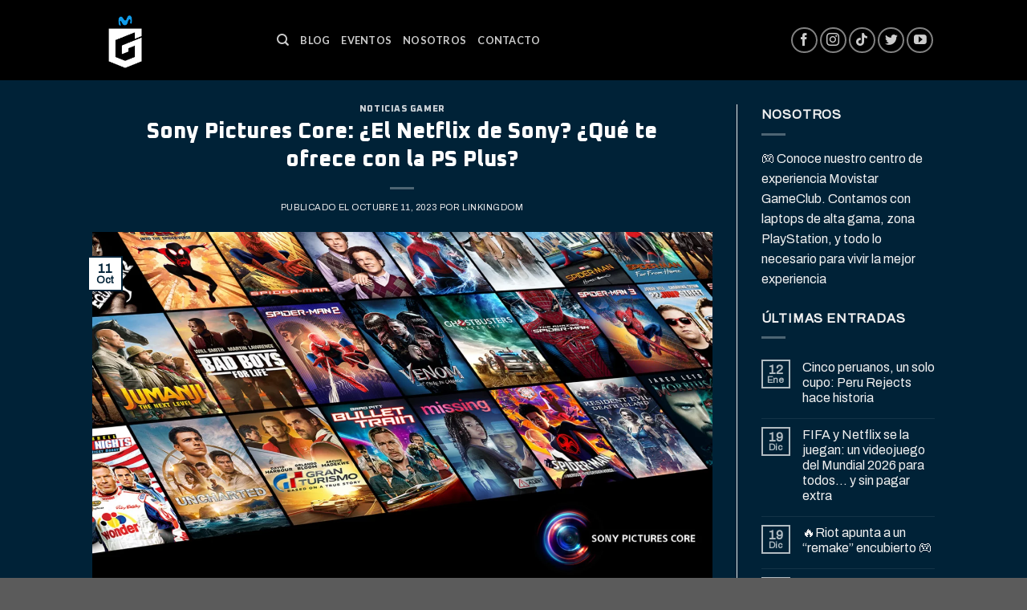

--- FILE ---
content_type: text/html; charset=UTF-8
request_url: http://www.movistargameclub.pe/2023/10/11/sony-pictures-core-el-netflix-de-sony-que-te-ofrece-con-la-ps-plus/
body_size: 26899
content:
<!DOCTYPE html>
<!--[if IE 9 ]> <html lang="es" prefix="og: http://ogp.me/ns# fb: http://ogp.me/ns/fb#" class="ie9 loading-site no-js"> <![endif]-->
<!--[if IE 8 ]> <html lang="es" prefix="og: http://ogp.me/ns# fb: http://ogp.me/ns/fb#" class="ie8 loading-site no-js"> <![endif]-->
<!--[if (gte IE 9)|!(IE)]><!--><html lang="es" prefix="og: http://ogp.me/ns# fb: http://ogp.me/ns/fb#" class="loading-site no-js"> <!--<![endif]-->
<head>
	<meta name="facebook-domain-verification" content="pzqr48k0irls3odyckuztqwnl9e5np" />
	<meta charset="UTF-8" />
	<link rel="profile" href="http://gmpg.org/xfn/11" />
	<link rel="pingback" href="http://www.movistargameclub.pe/xmlrpc.php" />
	<!-- Google Tag Manager -->
	<script>(function(w,d,s,l,i){w[l]=w[l]||[];w[l].push({'gtm.start':
	new Date().getTime(),event:'gtm.js'});var f=d.getElementsByTagName(s)[0],
	j=d.createElement(s),dl=l!='dataLayer'?'&l='+l:'';j.async=true;j.src=
	'https://www.googletagmanager.com/gtm.js?id='+i+dl;f.parentNode.insertBefore(j,f);
	})(window,document,'script','dataLayer','GTM-5BMN2FS4');</script>
	<!-- End Google Tag Manager -->

	<script>(function(html){html.className = html.className.replace(/\bno-js\b/,'js')})(document.documentElement);</script>
<title>Sony Pictures Core: ¿El Netflix de Sony? ¿Qué te ofrece con la PS Plus? &#8211; Movistar GameClub Per&uacute;</title>
<meta name='robots' content='max-image-preview:large' />
	<style>img:is([sizes="auto" i], [sizes^="auto," i]) { contain-intrinsic-size: 3000px 1500px }</style>
	<meta name="viewport" content="width=device-width, initial-scale=1, maximum-scale=1" /><link rel='dns-prefetch' href='//www.googletagmanager.com' />
<link rel='dns-prefetch' href='//fonts.googleapis.com' />
<link rel="alternate" type="application/rss+xml" title="Movistar GameClub Per&uacute; &raquo; Feed" href="http://www.movistargameclub.pe/feed/" />
<link rel="alternate" type="application/rss+xml" title="Movistar GameClub Per&uacute; &raquo; Feed de los comentarios" href="http://www.movistargameclub.pe/comments/feed/" />
<link rel="alternate" type="application/rss+xml" title="Movistar GameClub Per&uacute; &raquo; Comentario Sony Pictures Core: ¿El Netflix de Sony? ¿Qué te ofrece con la PS Plus? del feed" href="http://www.movistargameclub.pe/2023/10/11/sony-pictures-core-el-netflix-de-sony-que-te-ofrece-con-la-ps-plus/feed/" />
<script type="text/javascript">
/* <![CDATA[ */
window._wpemojiSettings = {"baseUrl":"https:\/\/s.w.org\/images\/core\/emoji\/15.0.3\/72x72\/","ext":".png","svgUrl":"https:\/\/s.w.org\/images\/core\/emoji\/15.0.3\/svg\/","svgExt":".svg","source":{"concatemoji":"http:\/\/www.movistargameclub.pe\/wp-includes\/js\/wp-emoji-release.min.js?ver=6.7.2"}};
/*! This file is auto-generated */
!function(i,n){var o,s,e;function c(e){try{var t={supportTests:e,timestamp:(new Date).valueOf()};sessionStorage.setItem(o,JSON.stringify(t))}catch(e){}}function p(e,t,n){e.clearRect(0,0,e.canvas.width,e.canvas.height),e.fillText(t,0,0);var t=new Uint32Array(e.getImageData(0,0,e.canvas.width,e.canvas.height).data),r=(e.clearRect(0,0,e.canvas.width,e.canvas.height),e.fillText(n,0,0),new Uint32Array(e.getImageData(0,0,e.canvas.width,e.canvas.height).data));return t.every(function(e,t){return e===r[t]})}function u(e,t,n){switch(t){case"flag":return n(e,"\ud83c\udff3\ufe0f\u200d\u26a7\ufe0f","\ud83c\udff3\ufe0f\u200b\u26a7\ufe0f")?!1:!n(e,"\ud83c\uddfa\ud83c\uddf3","\ud83c\uddfa\u200b\ud83c\uddf3")&&!n(e,"\ud83c\udff4\udb40\udc67\udb40\udc62\udb40\udc65\udb40\udc6e\udb40\udc67\udb40\udc7f","\ud83c\udff4\u200b\udb40\udc67\u200b\udb40\udc62\u200b\udb40\udc65\u200b\udb40\udc6e\u200b\udb40\udc67\u200b\udb40\udc7f");case"emoji":return!n(e,"\ud83d\udc26\u200d\u2b1b","\ud83d\udc26\u200b\u2b1b")}return!1}function f(e,t,n){var r="undefined"!=typeof WorkerGlobalScope&&self instanceof WorkerGlobalScope?new OffscreenCanvas(300,150):i.createElement("canvas"),a=r.getContext("2d",{willReadFrequently:!0}),o=(a.textBaseline="top",a.font="600 32px Arial",{});return e.forEach(function(e){o[e]=t(a,e,n)}),o}function t(e){var t=i.createElement("script");t.src=e,t.defer=!0,i.head.appendChild(t)}"undefined"!=typeof Promise&&(o="wpEmojiSettingsSupports",s=["flag","emoji"],n.supports={everything:!0,everythingExceptFlag:!0},e=new Promise(function(e){i.addEventListener("DOMContentLoaded",e,{once:!0})}),new Promise(function(t){var n=function(){try{var e=JSON.parse(sessionStorage.getItem(o));if("object"==typeof e&&"number"==typeof e.timestamp&&(new Date).valueOf()<e.timestamp+604800&&"object"==typeof e.supportTests)return e.supportTests}catch(e){}return null}();if(!n){if("undefined"!=typeof Worker&&"undefined"!=typeof OffscreenCanvas&&"undefined"!=typeof URL&&URL.createObjectURL&&"undefined"!=typeof Blob)try{var e="postMessage("+f.toString()+"("+[JSON.stringify(s),u.toString(),p.toString()].join(",")+"));",r=new Blob([e],{type:"text/javascript"}),a=new Worker(URL.createObjectURL(r),{name:"wpTestEmojiSupports"});return void(a.onmessage=function(e){c(n=e.data),a.terminate(),t(n)})}catch(e){}c(n=f(s,u,p))}t(n)}).then(function(e){for(var t in e)n.supports[t]=e[t],n.supports.everything=n.supports.everything&&n.supports[t],"flag"!==t&&(n.supports.everythingExceptFlag=n.supports.everythingExceptFlag&&n.supports[t]);n.supports.everythingExceptFlag=n.supports.everythingExceptFlag&&!n.supports.flag,n.DOMReady=!1,n.readyCallback=function(){n.DOMReady=!0}}).then(function(){return e}).then(function(){var e;n.supports.everything||(n.readyCallback(),(e=n.source||{}).concatemoji?t(e.concatemoji):e.wpemoji&&e.twemoji&&(t(e.twemoji),t(e.wpemoji)))}))}((window,document),window._wpemojiSettings);
/* ]]> */
</script>
<style id='wp-emoji-styles-inline-css' type='text/css'>

	img.wp-smiley, img.emoji {
		display: inline !important;
		border: none !important;
		box-shadow: none !important;
		height: 1em !important;
		width: 1em !important;
		margin: 0 0.07em !important;
		vertical-align: -0.1em !important;
		background: none !important;
		padding: 0 !important;
	}
</style>
<style id='wp-block-library-inline-css' type='text/css'>
:root{--wp-admin-theme-color:#007cba;--wp-admin-theme-color--rgb:0,124,186;--wp-admin-theme-color-darker-10:#006ba1;--wp-admin-theme-color-darker-10--rgb:0,107,161;--wp-admin-theme-color-darker-20:#005a87;--wp-admin-theme-color-darker-20--rgb:0,90,135;--wp-admin-border-width-focus:2px;--wp-block-synced-color:#7a00df;--wp-block-synced-color--rgb:122,0,223;--wp-bound-block-color:var(--wp-block-synced-color)}@media (min-resolution:192dpi){:root{--wp-admin-border-width-focus:1.5px}}.wp-element-button{cursor:pointer}:root{--wp--preset--font-size--normal:16px;--wp--preset--font-size--huge:42px}:root .has-very-light-gray-background-color{background-color:#eee}:root .has-very-dark-gray-background-color{background-color:#313131}:root .has-very-light-gray-color{color:#eee}:root .has-very-dark-gray-color{color:#313131}:root .has-vivid-green-cyan-to-vivid-cyan-blue-gradient-background{background:linear-gradient(135deg,#00d084,#0693e3)}:root .has-purple-crush-gradient-background{background:linear-gradient(135deg,#34e2e4,#4721fb 50%,#ab1dfe)}:root .has-hazy-dawn-gradient-background{background:linear-gradient(135deg,#faaca8,#dad0ec)}:root .has-subdued-olive-gradient-background{background:linear-gradient(135deg,#fafae1,#67a671)}:root .has-atomic-cream-gradient-background{background:linear-gradient(135deg,#fdd79a,#004a59)}:root .has-nightshade-gradient-background{background:linear-gradient(135deg,#330968,#31cdcf)}:root .has-midnight-gradient-background{background:linear-gradient(135deg,#020381,#2874fc)}.has-regular-font-size{font-size:1em}.has-larger-font-size{font-size:2.625em}.has-normal-font-size{font-size:var(--wp--preset--font-size--normal)}.has-huge-font-size{font-size:var(--wp--preset--font-size--huge)}.has-text-align-center{text-align:center}.has-text-align-left{text-align:left}.has-text-align-right{text-align:right}#end-resizable-editor-section{display:none}.aligncenter{clear:both}.items-justified-left{justify-content:flex-start}.items-justified-center{justify-content:center}.items-justified-right{justify-content:flex-end}.items-justified-space-between{justify-content:space-between}.screen-reader-text{border:0;clip:rect(1px,1px,1px,1px);clip-path:inset(50%);height:1px;margin:-1px;overflow:hidden;padding:0;position:absolute;width:1px;word-wrap:normal!important}.screen-reader-text:focus{background-color:#ddd;clip:auto!important;clip-path:none;color:#444;display:block;font-size:1em;height:auto;left:5px;line-height:normal;padding:15px 23px 14px;text-decoration:none;top:5px;width:auto;z-index:100000}html :where(.has-border-color){border-style:solid}html :where([style*=border-top-color]){border-top-style:solid}html :where([style*=border-right-color]){border-right-style:solid}html :where([style*=border-bottom-color]){border-bottom-style:solid}html :where([style*=border-left-color]){border-left-style:solid}html :where([style*=border-width]){border-style:solid}html :where([style*=border-top-width]){border-top-style:solid}html :where([style*=border-right-width]){border-right-style:solid}html :where([style*=border-bottom-width]){border-bottom-style:solid}html :where([style*=border-left-width]){border-left-style:solid}html :where(img[class*=wp-image-]){height:auto;max-width:100%}:where(figure){margin:0 0 1em}html :where(.is-position-sticky){--wp-admin--admin-bar--position-offset:var(--wp-admin--admin-bar--height,0px)}@media screen and (max-width:600px){html :where(.is-position-sticky){--wp-admin--admin-bar--position-offset:0px}}
</style>
<style id='classic-theme-styles-inline-css' type='text/css'>
/*! This file is auto-generated */
.wp-block-button__link{color:#fff;background-color:#32373c;border-radius:9999px;box-shadow:none;text-decoration:none;padding:calc(.667em + 2px) calc(1.333em + 2px);font-size:1.125em}.wp-block-file__button{background:#32373c;color:#fff;text-decoration:none}
</style>
<link rel='stylesheet' id='contact-form-7-css' href='http://www.movistargameclub.pe/wp-content/plugins/contact-form-7/includes/css/styles.css?ver=6.0.6' type='text/css' media='all' />
<style id='woocommerce-inline-inline-css' type='text/css'>
.woocommerce form .form-row .required { visibility: visible; }
</style>
<link rel='stylesheet' id='brands-styles-css' href='http://www.movistargameclub.pe/wp-content/plugins/woocommerce/assets/css/brands.css?ver=9.8.5' type='text/css' media='all' />
<link rel='stylesheet' id='flatsome-main-css' href='http://www.movistargameclub.pe/wp-content/themes/flatsome/assets/css/flatsome.css?ver=3.14.3' type='text/css' media='all' />
<style id='flatsome-main-inline-css' type='text/css'>
@font-face {
				font-family: "fl-icons";
				font-display: block;
				src: url(http://www.movistargameclub.pe/wp-content/themes/flatsome/assets/css/icons/fl-icons.eot?v=3.14.3);
				src:
					url(http://www.movistargameclub.pe/wp-content/themes/flatsome/assets/css/icons/fl-icons.eot#iefix?v=3.14.3) format("embedded-opentype"),
					url(http://www.movistargameclub.pe/wp-content/themes/flatsome/assets/css/icons/fl-icons.woff2?v=3.14.3) format("woff2"),
					url(http://www.movistargameclub.pe/wp-content/themes/flatsome/assets/css/icons/fl-icons.ttf?v=3.14.3) format("truetype"),
					url(http://www.movistargameclub.pe/wp-content/themes/flatsome/assets/css/icons/fl-icons.woff?v=3.14.3) format("woff"),
					url(http://www.movistargameclub.pe/wp-content/themes/flatsome/assets/css/icons/fl-icons.svg?v=3.14.3#fl-icons) format("svg");
			}
</style>
<link rel='stylesheet' id='flatsome-shop-css' href='http://www.movistargameclub.pe/wp-content/themes/flatsome/assets/css/flatsome-shop.css?ver=3.14.3' type='text/css' media='all' />
<link rel='stylesheet' id='flatsome-style-css' href='http://www.movistargameclub.pe/wp-content/themes/flatsome-child/style.css?ver=3.0' type='text/css' media='all' />
<link rel='stylesheet' id='flatsome-googlefonts-css' href='//fonts.googleapis.com/css?family=Oxanium%3Aregular%2C800%7CArchivo%3Aregular%2Cregular%2Cregular%7CLato%3Aregular%2C700&#038;display=swap&#038;ver=3.9' type='text/css' media='all' />
<script type="text/javascript">
            window._nslDOMReady = function (callback) {
                if ( document.readyState === "complete" || document.readyState === "interactive" ) {
                    callback();
                } else {
                    document.addEventListener( "DOMContentLoaded", callback );
                }
            };
            </script><script type="text/javascript" id="woocommerce-google-analytics-integration-gtag-js-after">
/* <![CDATA[ */
/* Google Analytics for WooCommerce (gtag.js) */
					window.dataLayer = window.dataLayer || [];
					function gtag(){dataLayer.push(arguments);}
					// Set up default consent state.
					for ( const mode of [{"analytics_storage":"denied","ad_storage":"denied","ad_user_data":"denied","ad_personalization":"denied","region":["AT","BE","BG","HR","CY","CZ","DK","EE","FI","FR","DE","GR","HU","IS","IE","IT","LV","LI","LT","LU","MT","NL","NO","PL","PT","RO","SK","SI","ES","SE","GB","CH"]}] || [] ) {
						gtag( "consent", "default", { "wait_for_update": 500, ...mode } );
					}
					gtag("js", new Date());
					gtag("set", "developer_id.dOGY3NW", true);
					gtag("config", "G-D6745RG6JC", {"track_404":true,"allow_google_signals":true,"logged_in":false,"linker":{"domains":[],"allow_incoming":false},"custom_map":{"dimension1":"logged_in"}});
/* ]]> */
</script>
<script type="text/javascript" src="http://www.movistargameclub.pe/wp-includes/js/jquery/jquery.min.js?ver=3.7.1" id="jquery-core-js"></script>
<script type="text/javascript" src="http://www.movistargameclub.pe/wp-includes/js/jquery/jquery-migrate.min.js?ver=3.4.1" id="jquery-migrate-js"></script>
<script type="text/javascript" src="http://www.movistargameclub.pe/wp-content/plugins/woocommerce/assets/js/jquery-blockui/jquery.blockUI.min.js?ver=2.7.0-wc.9.8.5" id="jquery-blockui-js" data-wp-strategy="defer"></script>
<script type="text/javascript" id="wc-add-to-cart-js-extra">
/* <![CDATA[ */
var wc_add_to_cart_params = {"ajax_url":"\/wp-admin\/admin-ajax.php","wc_ajax_url":"\/?wc-ajax=%%endpoint%%","i18n_view_cart":"Ver carrito","cart_url":"http:\/\/www.movistargameclub.pe\/cart\/","is_cart":"","cart_redirect_after_add":"no"};
/* ]]> */
</script>
<script type="text/javascript" src="http://www.movistargameclub.pe/wp-content/plugins/woocommerce/assets/js/frontend/add-to-cart.min.js?ver=9.8.5" id="wc-add-to-cart-js" defer="defer" data-wp-strategy="defer"></script>
<script type="text/javascript" src="http://www.movistargameclub.pe/wp-content/plugins/woocommerce/assets/js/js-cookie/js.cookie.min.js?ver=2.1.4-wc.9.8.5" id="js-cookie-js" data-wp-strategy="defer"></script>

<!-- Fragmento de código de la etiqueta de Google (gtag.js) añadida por Site Kit -->
<!-- Fragmento de código de Google Analytics añadido por Site Kit -->
<script type="text/javascript" src="https://www.googletagmanager.com/gtag/js?id=GT-TB7GRC9V" id="google_gtagjs-js" async></script>
<script type="text/javascript" id="google_gtagjs-js-after">
/* <![CDATA[ */
window.dataLayer = window.dataLayer || [];function gtag(){dataLayer.push(arguments);}
gtag("set","linker",{"domains":["www.movistargameclub.pe"]});
gtag("js", new Date());
gtag("set", "developer_id.dZTNiMT", true);
gtag("config", "GT-TB7GRC9V");
 window._googlesitekit = window._googlesitekit || {}; window._googlesitekit.throttledEvents = []; window._googlesitekit.gtagEvent = (name, data) => { var key = JSON.stringify( { name, data } ); if ( !! window._googlesitekit.throttledEvents[ key ] ) { return; } window._googlesitekit.throttledEvents[ key ] = true; setTimeout( () => { delete window._googlesitekit.throttledEvents[ key ]; }, 5 ); gtag( "event", name, { ...data, event_source: "site-kit" } ); }; 
/* ]]> */
</script>
<link rel="https://api.w.org/" href="http://www.movistargameclub.pe/wp-json/" /><link rel="alternate" title="JSON" type="application/json" href="http://www.movistargameclub.pe/wp-json/wp/v2/posts/1712" /><link rel="EditURI" type="application/rsd+xml" title="RSD" href="http://www.movistargameclub.pe/xmlrpc.php?rsd" />
<meta name="generator" content="WordPress 6.7.2" />
<meta name="generator" content="WooCommerce 9.8.5" />
<link rel="canonical" href="http://www.movistargameclub.pe/2023/10/11/sony-pictures-core-el-netflix-de-sony-que-te-ofrece-con-la-ps-plus/" />
<link rel='shortlink' href='http://www.movistargameclub.pe/?p=1712' />
<link rel="alternate" title="oEmbed (JSON)" type="application/json+oembed" href="http://www.movistargameclub.pe/wp-json/oembed/1.0/embed?url=http%3A%2F%2Fwww.movistargameclub.pe%2F2023%2F10%2F11%2Fsony-pictures-core-el-netflix-de-sony-que-te-ofrece-con-la-ps-plus%2F" />
<link rel="alternate" title="oEmbed (XML)" type="text/xml+oembed" href="http://www.movistargameclub.pe/wp-json/oembed/1.0/embed?url=http%3A%2F%2Fwww.movistargameclub.pe%2F2023%2F10%2F11%2Fsony-pictures-core-el-netflix-de-sony-que-te-ofrece-con-la-ps-plus%2F&#038;format=xml" />
<meta name="generator" content="Site Kit by Google 1.165.0" /><script type="text/javascript">
           var ajaxurl = "http://www.movistargameclub.pe/wp-admin/admin-ajax.php";
         </script><style>.bg{opacity: 0; transition: opacity 1s; -webkit-transition: opacity 1s;} .bg-loaded{opacity: 1;}</style><!--[if IE]><link rel="stylesheet" type="text/css" href="http://www.movistargameclub.pe/wp-content/themes/flatsome/assets/css/ie-fallback.css"><script src="//cdnjs.cloudflare.com/ajax/libs/html5shiv/3.6.1/html5shiv.js"></script><script>var head = document.getElementsByTagName('head')[0],style = document.createElement('style');style.type = 'text/css';style.styleSheet.cssText = ':before,:after{content:none !important';head.appendChild(style);setTimeout(function(){head.removeChild(style);}, 0);</script><script src="http://www.movistargameclub.pe/wp-content/themes/flatsome/assets/libs/ie-flexibility.js"></script><![endif]-->	<noscript><style>.woocommerce-product-gallery{ opacity: 1 !important; }</style></noscript>
				<script  type="text/javascript">
				!function(f,b,e,v,n,t,s){if(f.fbq)return;n=f.fbq=function(){n.callMethod?
					n.callMethod.apply(n,arguments):n.queue.push(arguments)};if(!f._fbq)f._fbq=n;
					n.push=n;n.loaded=!0;n.version='2.0';n.queue=[];t=b.createElement(e);t.async=!0;
					t.src=v;s=b.getElementsByTagName(e)[0];s.parentNode.insertBefore(t,s)}(window,
					document,'script','https://connect.facebook.net/en_US/fbevents.js');
			</script>
			<!-- WooCommerce Facebook Integration Begin -->
			<script  type="text/javascript">

				fbq('init', '298636539389829', {}, {
    "agent": "woocommerce-9.8.5-3.4.10"
});

				fbq( 'track', 'PageView', {
    "source": "woocommerce",
    "version": "9.8.5",
    "pluginVersion": "3.4.10"
} );

				document.addEventListener( 'DOMContentLoaded', function() {
					// Insert placeholder for events injected when a product is added to the cart through AJAX.
					document.body.insertAdjacentHTML( 'beforeend', '<div class=\"wc-facebook-pixel-event-placeholder\"></div>' );
				}, false );

			</script>
			<!-- WooCommerce Facebook Integration End -->
			<link rel="icon" href="http://www.movistargameclub.pe/wp-content/uploads/2023/06/cropped-avatar-MGC-150x150-1-32x32.png" sizes="32x32" />
<link rel="icon" href="http://www.movistargameclub.pe/wp-content/uploads/2023/06/cropped-avatar-MGC-150x150-1-192x192.png" sizes="192x192" />
<link rel="apple-touch-icon" href="http://www.movistargameclub.pe/wp-content/uploads/2023/06/cropped-avatar-MGC-150x150-1-180x180.png" />
<meta name="msapplication-TileImage" content="http://www.movistargameclub.pe/wp-content/uploads/2023/06/cropped-avatar-MGC-150x150-1-270x270.png" />
<style id="custom-css" type="text/css">:root {--primary-color: #002237;}.sticky-add-to-cart--active, #wrapper,#main,#main.dark{background-color: #002237}.header-main{height: 100px}#logo img{max-height: 100px}#logo{width:200px;}#logo img{padding:9px 0;}.header-bottom{min-height: 10px}.header-top{min-height: 20px}.transparent .header-main{height: 90px}.transparent #logo img{max-height: 90px}.has-transparent + .page-title:first-of-type,.has-transparent + #main > .page-title,.has-transparent + #main > div > .page-title,.has-transparent + #main .page-header-wrapper:first-of-type .page-title{padding-top: 90px;}.header.show-on-scroll,.stuck .header-main{height:70px!important}.stuck #logo img{max-height: 70px!important}.header-bg-color, .header-wrapper {background-color: rgba(0,0,0,0.9)}.header-bottom {background-color: #f1f1f1}.top-bar-nav > li > a{line-height: 13px }.header-main .nav > li > a{line-height: 16px }.header-bottom-nav > li > a{line-height: 16px }@media (max-width: 549px) {.header-main{height: 70px}#logo img{max-height: 70px}}.nav-dropdown{font-size:90%}.nav-dropdown-has-arrow li.has-dropdown:after{border-bottom-color: #009aff;}.nav .nav-dropdown{background-color: #009aff}/* Color */.accordion-title.active, .has-icon-bg .icon .icon-inner,.logo a, .primary.is-underline, .primary.is-link, .badge-outline .badge-inner, .nav-outline > li.active> a,.nav-outline >li.active > a, .cart-icon strong,[data-color='primary'], .is-outline.primary{color: #002237;}/* Color !important */[data-text-color="primary"]{color: #002237!important;}/* Background Color */[data-text-bg="primary"]{background-color: #002237;}/* Background */.scroll-to-bullets a,.featured-title, .label-new.menu-item > a:after, .nav-pagination > li > .current,.nav-pagination > li > span:hover,.nav-pagination > li > a:hover,.has-hover:hover .badge-outline .badge-inner,button[type="submit"], .button.wc-forward:not(.checkout):not(.checkout-button), .button.submit-button, .button.primary:not(.is-outline),.featured-table .title,.is-outline:hover, .has-icon:hover .icon-label,.nav-dropdown-bold .nav-column li > a:hover, .nav-dropdown.nav-dropdown-bold > li > a:hover, .nav-dropdown-bold.dark .nav-column li > a:hover, .nav-dropdown.nav-dropdown-bold.dark > li > a:hover, .is-outline:hover, .tagcloud a:hover,.grid-tools a, input[type='submit']:not(.is-form), .box-badge:hover .box-text, input.button.alt,.nav-box > li > a:hover,.nav-box > li.active > a,.nav-pills > li.active > a ,.current-dropdown .cart-icon strong, .cart-icon:hover strong, .nav-line-bottom > li > a:before, .nav-line-grow > li > a:before, .nav-line > li > a:before,.banner, .header-top, .slider-nav-circle .flickity-prev-next-button:hover svg, .slider-nav-circle .flickity-prev-next-button:hover .arrow, .primary.is-outline:hover, .button.primary:not(.is-outline), input[type='submit'].primary, input[type='submit'].primary, input[type='reset'].button, input[type='button'].primary, .badge-inner{background-color: #002237;}/* Border */.nav-vertical.nav-tabs > li.active > a,.scroll-to-bullets a.active,.nav-pagination > li > .current,.nav-pagination > li > span:hover,.nav-pagination > li > a:hover,.has-hover:hover .badge-outline .badge-inner,.accordion-title.active,.featured-table,.is-outline:hover, .tagcloud a:hover,blockquote, .has-border, .cart-icon strong:after,.cart-icon strong,.blockUI:before, .processing:before,.loading-spin, .slider-nav-circle .flickity-prev-next-button:hover svg, .slider-nav-circle .flickity-prev-next-button:hover .arrow, .primary.is-outline:hover{border-color: #002237}.nav-tabs > li.active > a{border-top-color: #002237}.widget_shopping_cart_content .blockUI.blockOverlay:before { border-left-color: #002237 }.woocommerce-checkout-review-order .blockUI.blockOverlay:before { border-left-color: #002237 }/* Fill */.slider .flickity-prev-next-button:hover svg,.slider .flickity-prev-next-button:hover .arrow{fill: #002237;}/* Background Color */[data-icon-label]:after, .secondary.is-underline:hover,.secondary.is-outline:hover,.icon-label,.button.secondary:not(.is-outline),.button.alt:not(.is-outline), .badge-inner.on-sale, .button.checkout, .single_add_to_cart_button, .current .breadcrumb-step{ background-color:#009aff; }[data-text-bg="secondary"]{background-color: #009aff;}/* Color */.secondary.is-underline,.secondary.is-link, .secondary.is-outline,.stars a.active, .star-rating:before, .woocommerce-page .star-rating:before,.star-rating span:before, .color-secondary{color: #009aff}/* Color !important */[data-text-color="secondary"]{color: #009aff!important;}/* Border */.secondary.is-outline:hover{border-color:#009aff}.success.is-underline:hover,.success.is-outline:hover,.success{background-color: #bdd503}.success-color, .success.is-link, .success.is-outline{color: #bdd503;}.success-border{border-color: #bdd503!important;}/* Color !important */[data-text-color="success"]{color: #bdd503!important;}/* Background Color */[data-text-bg="success"]{background-color: #bdd503;}body{font-size: 100%;}@media screen and (max-width: 549px){body{font-size: 100%;}}body{font-family:"Archivo", sans-serif}body{font-weight: 0}body{color: #0a0a0a}.nav > li > a {font-family:"Lato", sans-serif;}.mobile-sidebar-levels-2 .nav > li > ul > li > a {font-family:"Lato", sans-serif;}.nav > li > a {font-weight: 700;}.mobile-sidebar-levels-2 .nav > li > ul > li > a {font-weight: 700;}h1,h2,h3,h4,h5,h6,.heading-font, .off-canvas-center .nav-sidebar.nav-vertical > li > a{font-family: "Oxanium", sans-serif;}h1,h2,h3,h4,h5,h6,.heading-font,.banner h1,.banner h2{font-weight: 800;}h1,h2,h3,h4,h5,h6,.heading-font{color: #0a0a0a;}.alt-font{font-family: "Archivo", sans-serif;}.alt-font{font-weight: 0!important;}@media screen and (min-width: 550px){.products .box-vertical .box-image{min-width: 300px!important;width: 300px!important;}}.label-new.menu-item > a:after{content:"Nuevo";}.label-hot.menu-item > a:after{content:"Caliente";}.label-sale.menu-item > a:after{content:"Oferta";}.label-popular.menu-item > a:after{content:"Popular";}</style>
<!-- START - Open Graph and Twitter Card Tags 3.3.5 -->
 <!-- Facebook Open Graph -->
  <meta property="og:locale" content="es_ES"/>
  <meta property="og:site_name" content="Movistar GameClub Per&uacute;"/>
  <meta property="og:title" content="Sony Pictures Core: ¿El Netflix de Sony? ¿Qué te ofrece con la PS Plus?"/>
  <meta property="og:url" content="http://www.movistargameclub.pe/2023/10/11/sony-pictures-core-el-netflix-de-sony-que-te-ofrece-con-la-ps-plus/"/>
  <meta property="og:type" content="article"/>
  <meta property="og:description" content="Sony Pictures Core se ha presentado recientemente como una emocionante adición al mundo de las aplicaciones de entretenimiento para las consolas PlayStation 5 y PlayStation 4 de Sony. Esta aplicación ofrece a los usuarios de PlayStation una amplia variedad de opciones para disfrutar de películas, in"/>
  <meta property="og:image" content="http://www.movistargameclub.pe/wp-content/uploads/2023/10/sony-pictures-core-nueva-plataforma-scaled.webp"/>
  <meta property="og:image:url" content="http://www.movistargameclub.pe/wp-content/uploads/2023/10/sony-pictures-core-nueva-plataforma-scaled.webp"/>
  <meta property="article:published_time" content="2023-10-11T12:15:13-05:00"/>
  <meta property="article:modified_time" content="2023-10-11T12:15:16-05:00" />
  <meta property="og:updated_time" content="2023-10-11T12:15:16-05:00" />
  <meta property="article:section" content="Noticias Gamer"/>
  <meta property="article:publisher" content="https://www.facebook.com/movistargameclub.pe/"/>
 <!-- Google+ / Schema.org -->
 <!-- Twitter Cards -->
  <meta name="twitter:title" content="Sony Pictures Core: ¿El Netflix de Sony? ¿Qué te ofrece con la PS Plus?"/>
  <meta name="twitter:url" content="http://www.movistargameclub.pe/2023/10/11/sony-pictures-core-el-netflix-de-sony-que-te-ofrece-con-la-ps-plus/"/>
  <meta name="twitter:description" content="Sony Pictures Core se ha presentado recientemente como una emocionante adición al mundo de las aplicaciones de entretenimiento para las consolas PlayStation 5 y PlayStation 4 de Sony. Esta aplicación ofrece a los usuarios de PlayStation una amplia variedad de opciones para disfrutar de películas, in"/>
  <meta name="twitter:image" content="http://www.movistargameclub.pe/wp-content/uploads/2023/10/sony-pictures-core-nueva-plataforma-scaled.webp"/>
  <meta name="twitter:card" content="summary_large_image"/>
 <!-- SEO -->
 <!-- Misc. tags -->
 <!-- is_singular -->
<!-- END - Open Graph and Twitter Card Tags 3.3.5 -->
	
</head>

<body class="post-template-default single single-post postid-1712 single-format-standard theme-flatsome woocommerce-no-js lightbox nav-dropdown-has-arrow nav-dropdown-has-shadow">

	
	<!-- Google Tag Manager (noscript) -->
	<noscript><iframe src="https://www.googletagmanager.com/ns.html?id=GTM-5BMN2FS4"
	height="0" width="0" style="display:none;visibility:hidden"></iframe></noscript>
	<!-- End Google Tag Manager (noscript) -->

<a class="skip-link screen-reader-text" href="#main">Skip to content</a>

<div id="wrapper">

	
	<header id="header" class="header has-sticky sticky-jump">
		<div class="header-wrapper">
			<div id="masthead" class="header-main nav-dark">
      <div class="header-inner flex-row container logo-left medium-logo-center" role="navigation">

          <!-- Logo -->
          <div id="logo" class="flex-col logo">
            <!-- Header logo -->
<a href="http://www.movistargameclub.pe/" title="Movistar GameClub Per&uacute; - Juntos Jugamos Mejor" rel="home">
    <img width="200" height="100" src="http://www.movistargameclub.pe/wp-content/uploads/2023/05/movistar-gameclub-peru-logo-dark.png" class="header_logo header-logo" alt="Movistar GameClub Per&uacute;"/><img  width="200" height="100" src="http://www.movistargameclub.pe/wp-content/uploads/2023/05/movistar-gameclub-peru-logo.png" class="header-logo-dark" alt="Movistar GameClub Per&uacute;"/></a>
          </div>

          <!-- Mobile Left Elements -->
          <div class="flex-col show-for-medium flex-left">
            <ul class="mobile-nav nav nav-left ">
              <li class="nav-icon has-icon">
  		<a href="#" data-open="#main-menu" data-pos="left" data-bg="main-menu-overlay" data-color="" class="is-small" aria-label="Menú" aria-controls="main-menu" aria-expanded="false">
		
		  <i class="icon-menu" ></i>
		  		</a>
	</li>            </ul>
          </div>

          <!-- Left Elements -->
          <div class="flex-col hide-for-medium flex-left
            flex-grow">
            <ul class="header-nav header-nav-main nav nav-left  nav-uppercase" >
              <li class="header-search header-search-dropdown has-icon has-dropdown menu-item-has-children">
		<a href="#" aria-label="Buscar" class="is-small"><i class="icon-search" ></i></a>
		<ul class="nav-dropdown nav-dropdown-simple">
	 	<li class="header-search-form search-form html relative has-icon">
	<div class="header-search-form-wrapper">
		<div class="searchform-wrapper ux-search-box relative is-normal"><form role="search" method="get" class="searchform" action="http://www.movistargameclub.pe/">
	<div class="flex-row relative">
						<div class="flex-col flex-grow">
			<label class="screen-reader-text" for="woocommerce-product-search-field-0">Buscar por:</label>
			<input type="search" id="woocommerce-product-search-field-0" class="search-field mb-0" placeholder="Buscar&hellip;" value="" name="s" />
			<input type="hidden" name="post_type" value="product" />
					</div>
		<div class="flex-col">
			<button type="submit" value="Buscar" class="ux-search-submit submit-button secondary button icon mb-0" aria-label="Submit">
				<i class="icon-search" ></i>			</button>
		</div>
	</div>
	<div class="live-search-results text-left z-top"></div>
</form>
</div>	</div>
</li>	</ul>
</li>
<li id="menu-item-342" class="menu-item menu-item-type-custom menu-item-object-custom menu-item-342 menu-item-design-default"><a href="http://www.movistargameclub.pe/blog/" class="nav-top-link">Blog</a></li>
<li id="menu-item-344" class="menu-item menu-item-type-custom menu-item-object-custom menu-item-344 menu-item-design-default"><a href="https://www.instagram.com/movistargameclubpe/" class="nav-top-link">Eventos</a></li>
<li id="menu-item-389" class="menu-item menu-item-type-post_type menu-item-object-page menu-item-389 menu-item-design-default"><a href="http://www.movistargameclub.pe/about/" class="nav-top-link">Nosotros</a></li>
<li id="menu-item-343" class="menu-item menu-item-type-custom menu-item-object-custom menu-item-343 menu-item-design-default"><a href="mailto:joe@gameclub.cl" class="nav-top-link">Contacto</a></li>
            </ul>
          </div>

          <!-- Right Elements -->
          <div class="flex-col hide-for-medium flex-right">
            <ul class="header-nav header-nav-main nav nav-right  nav-uppercase">
              <li class="html header-social-icons ml-0">
	<div class="social-icons follow-icons" ><a href="https://www.facebook.com/movistargameclub.pe" target="_blank" data-label="Facebook" rel="noopener noreferrer nofollow" class="icon button circle is-outline facebook tooltip" title="Síguenos en Facebook" aria-label="Síguenos en Facebook"><i class="icon-facebook" ></i></a><a href="https://www.instagram.com/movistargameclubpe/" target="_blank" rel="noopener noreferrer nofollow" data-label="Instagram" class="icon button circle is-outline  instagram tooltip" title="Síguenos en Instagram" aria-label="Síguenos en Instagram"><i class="icon-instagram" ></i></a><a href="https://www.tiktok.com/@movistargameclubpe" target="_blank" rel="noopener noreferrer nofollow" data-label="TikTok" class="icon button circle is-outline tiktok tooltip" title="Follow on TikTok" aria-label="Follow on TikTok"><i class="icon-tiktok" ></i></a><a href="https://twitter.com/MovistarGCPe" target="_blank" data-label="Twitter" rel="noopener noreferrer nofollow" class="icon button circle is-outline  twitter tooltip" title="Síguenos en Twitter" aria-label="Síguenos en Twitter"><i class="icon-twitter" ></i></a><a href="https://www.youtube.com/@MovistarGameClubPe/" target="_blank" rel="noopener noreferrer nofollow" data-label="YouTube" class="icon button circle is-outline  youtube tooltip" title="Síguenos en Youtube" aria-label="Síguenos en Youtube"><i class="icon-youtube" ></i></a></div></li>            </ul>
          </div>

          <!-- Mobile Right Elements -->
          <div class="flex-col show-for-medium flex-right">
            <ul class="mobile-nav nav nav-right ">
              <li class="cart-item has-icon">

      <a href="http://www.movistargameclub.pe/cart/" class="header-cart-link off-canvas-toggle nav-top-link is-small" data-open="#cart-popup" data-class="off-canvas-cart" title="Carrito" data-pos="right">
  
    <span class="cart-icon image-icon">
    <strong>0</strong>
  </span>
  </a>


  <!-- Cart Sidebar Popup -->
  <div id="cart-popup" class="mfp-hide widget_shopping_cart">
  <div class="cart-popup-inner inner-padding">
      <div class="cart-popup-title text-center">
          <h4 class="uppercase">Carrito</h4>
          <div class="is-divider"></div>
      </div>
      <div class="widget_shopping_cart_content">
          

	<p class="woocommerce-mini-cart__empty-message">No hay productos en el carrito.</p>


      </div>
             <div class="cart-sidebar-content relative"></div>  </div>
  </div>

</li>
            </ul>
          </div>

      </div>
     
            <div class="container"><div class="top-divider full-width"></div></div>
      </div>
<div class="header-bg-container fill"><div class="header-bg-image fill"></div><div class="header-bg-color fill"></div></div>		</div>
	</header>

	
	<main id="main" class="dark dark-page-wrapper">

<div id="content" class="blog-wrapper blog-single page-wrapper">
	

<div class="row row-large row-divided ">

	<div class="large-9 col">
		


<article id="post-1712" class="post-1712 post type-post status-publish format-standard has-post-thumbnail hentry category-noticias-gamer tag-playstation tag-ps-plus tag-sony">
	<div class="article-inner ">
		<header class="entry-header">
	<div class="entry-header-text entry-header-text-top text-center">
		<h6 class="entry-category is-xsmall">
	<a href="http://www.movistargameclub.pe/category/noticias-gamer/" rel="category tag">Noticias Gamer</a></h6>

<h1 class="entry-title">Sony Pictures Core: ¿El Netflix de Sony? ¿Qué te ofrece con la PS Plus?</h1>
<div class="entry-divider is-divider small"></div>

	<div class="entry-meta uppercase is-xsmall">
		<span class="posted-on">Publicado el <a href="http://www.movistargameclub.pe/2023/10/11/sony-pictures-core-el-netflix-de-sony-que-te-ofrece-con-la-ps-plus/" rel="bookmark"><time class="entry-date published" datetime="2023-10-11T12:15:13-05:00">octubre 11, 2023</time><time class="updated" datetime="2023-10-11T12:15:16-05:00">octubre 11, 2023</time></a></span><span class="byline"> por <span class="meta-author vcard"><a class="url fn n" href="http://www.movistargameclub.pe/author/carlosc/">Linkingdom</a></span></span>	</div>
	</div>
						<div class="entry-image relative">
				<a href="http://www.movistargameclub.pe/2023/10/11/sony-pictures-core-el-netflix-de-sony-que-te-ofrece-con-la-ps-plus/">
    <img width="1020" height="574" src="http://www.movistargameclub.pe/wp-content/uploads/2023/10/sony-pictures-core-nueva-plataforma-1400x788.webp" class="attachment-large size-large wp-post-image" alt="" decoding="async" fetchpriority="high" srcset="http://www.movistargameclub.pe/wp-content/uploads/2023/10/sony-pictures-core-nueva-plataforma-1400x788.webp 1400w, http://www.movistargameclub.pe/wp-content/uploads/2023/10/sony-pictures-core-nueva-plataforma-711x400.webp 711w, http://www.movistargameclub.pe/wp-content/uploads/2023/10/sony-pictures-core-nueva-plataforma-768x432.webp 768w, http://www.movistargameclub.pe/wp-content/uploads/2023/10/sony-pictures-core-nueva-plataforma-1536x864.webp 1536w, http://www.movistargameclub.pe/wp-content/uploads/2023/10/sony-pictures-core-nueva-plataforma-2048x1152.webp 2048w, http://www.movistargameclub.pe/wp-content/uploads/2023/10/sony-pictures-core-nueva-plataforma-600x338.webp 600w" sizes="(max-width: 1020px) 100vw, 1020px" /></a>
				<div class="badge absolute top post-date badge-outline">
	<div class="badge-inner">
		<span class="post-date-day">11</span><br>
		<span class="post-date-month is-small">Oct</span>
	</div>
</div>			</div>
			</header>
		<div class="entry-content single-page">

	<p class="has-medium-font-size"><strong>Sony Pictures Core</strong> se ha presentado recientemente como una emocionante adición al mundo de las aplicaciones de entretenimiento para las consolas <strong>PlayStation 5 y PlayStation 4</strong> de <strong>Sony</strong>. Esta aplicación ofrece a los usuarios de <strong>PlayStation </strong>una amplia variedad de opciones para disfrutar de películas, incluyendo estrenos y títulos de gran renombre, y brinda ventajas exclusivas a los miembros de <strong>PlayStation Plus</strong>. En este artículo, exploraremos cómo funciona Sony Pictures Core, qué películas ofrece y las ventajas que aporta a los suscriptores de <strong>PS Plus</strong>.</p><p><strong>Un Catálogo Abundante de Películas</strong></p><figure class="wp-block-image size-full"><img decoding="async" width="1000" height="400" src="https://www.movistargameclub.pe/wp-content/uploads/2023/10/image-19.png" alt="" class="wp-image-1714" srcset="http://www.movistargameclub.pe/wp-content/uploads/2023/10/image-19.png 1000w, http://www.movistargameclub.pe/wp-content/uploads/2023/10/image-19-800x320.png 800w, http://www.movistargameclub.pe/wp-content/uploads/2023/10/image-19-768x307.png 768w, http://www.movistargameclub.pe/wp-content/uploads/2023/10/image-19-600x240.png 600w" sizes="(max-width: 1000px) 100vw, 1000px" /></figure><p><strong>Sony Pictures Core </strong>se destaca por su extenso catálogo, que cuenta con hasta 2000 títulos disponibles para alquilar o comprar. Además, ofrece una selección rotativa de películas gratuitas que se actualizan periódicamente. Lo mejor de todo es que la descarga y el registro en la aplicación son totalmente gratuitos, lo que significa que cualquier usuario de <strong>PlayStation </strong>puede acceder fácilmente a esta oferta de entretenimiento.</p><p>Entre los títulos destacados en el catálogo de Sony Pictures Core se encuentran estrenos recientes de <strong>Sony Pictures</strong>, como <strong>«Spider-Man: Cruzando el Multiverso», «Spider-Man: No Way Home», «Uncharted», «El Protector», «Sin malos rollos», «Bullet Train» y «Cazafantasmas: Más allá»</strong>. Esto garantiza que los fanáticos del cine tengan acceso a contenido actual y emocionante directamente desde sus consolas <strong>PlayStation</strong>.</p><p><strong>Calidad de Visualización Impresionante</strong></p><figure class="wp-block-image size-large"><img decoding="async" width="1400" height="788" src="https://www.movistargameclub.pe/wp-content/uploads/2023/10/image-20-1400x788.png" alt="" class="wp-image-1715" srcset="http://www.movistargameclub.pe/wp-content/uploads/2023/10/image-20-1400x788.png 1400w, http://www.movistargameclub.pe/wp-content/uploads/2023/10/image-20-711x400.png 711w, http://www.movistargameclub.pe/wp-content/uploads/2023/10/image-20-768x432.png 768w, http://www.movistargameclub.pe/wp-content/uploads/2023/10/image-20-1536x864.png 1536w, http://www.movistargameclub.pe/wp-content/uploads/2023/10/image-20-2048x1152.png 2048w, http://www.movistargameclub.pe/wp-content/uploads/2023/10/image-20-600x338.png 600w" sizes="(max-width: 1400px) 100vw, 1400px" /></figure><p>La aplicación <strong>Sony Pictures Cor</strong>e se enorgullece de ofrecer una experiencia cinematográfica excepcional. Los usuarios pueden disfrutar de películas en formato 4K y, cuando sea posible, en formato IMAX Enhanced, lo que eleva la calidad de la visualización a un nivel superior. Esta característica única se suma a la experiencia de visualización en casa y permite a los usuarios sumergirse por completo en la acción de la película.</p><p>Además, Sony Pictures Core admite la visualización en 4K HDR con sonido Dolby Atmos, lo que mejora aún más la calidad de audio y video. Aunque se ha elogiado la calidad de imagen de la aplicación, algunos usuarios han notado que la compatibilidad con Dolby Vision aún no está presente, lo que podría ser un punto de mejora para futuras actualizaciones.</p><p><strong>Variedad de Opciones de Audio y Subtítulos</strong></p><p>La aplicación <strong>Sony Pictures Core </strong>se enriquece aún más gracias a sus opciones de audio y subtítulos. Los usuarios pueden disfrutar de una variedad de pistas de audio en inglés o español, con un rango dinámico que se adapta a las necesidades específicas de cada película. Esto garantiza una experiencia auditiva inmersiva que acompaña a la calidad de la imagen.</p><p>Además, la aplicación ofrece opciones de accesibilidad excepcionales para aquellos que necesitan subtítulos. Los usuarios pueden ajustar la fuente, el fondo, el tamaño y otros parámetros de los subtítulos para adaptarlos a sus preferencias personales, lo que es un toque importante para hacer que las películas sean accesibles para todos.</p><p><strong>Ventajas Exclusivas para Miembros de PS Plus</strong></p><figure class="wp-block-image size-large"><img loading="lazy" decoding="async" width="1400" height="788" src="https://www.movistargameclub.pe/wp-content/uploads/2023/10/image-22-1400x788.png" alt="" class="wp-image-1717" srcset="http://www.movistargameclub.pe/wp-content/uploads/2023/10/image-22-1400x788.png 1400w, http://www.movistargameclub.pe/wp-content/uploads/2023/10/image-22-711x400.png 711w, http://www.movistargameclub.pe/wp-content/uploads/2023/10/image-22-768x432.png 768w, http://www.movistargameclub.pe/wp-content/uploads/2023/10/image-22-1536x864.png 1536w, http://www.movistargameclub.pe/wp-content/uploads/2023/10/image-22-2048x1152.png 2048w, http://www.movistargameclub.pe/wp-content/uploads/2023/10/image-22-600x338.png 600w" sizes="auto, (max-width: 1400px) 100vw, 1400px" /></figure><p>Una de las características más atractivas de <strong>Sony Pictures Core</strong> es su oferta especial para los suscriptores de <strong>PlayStation Plus Premium</strong>. Los miembros de este servicio de Sony tendrán acceso a una selección rotativa de hasta 100 películas de forma gratuita. Esta lista incluye una variedad de géneros, desde películas de acción como <strong>«Looper» y «Elysium» </strong>hasta películas relacionadas con videojuegos, como <strong>«Kingsglaive: Final Fantasy XV» y «Resident Evil: La Maldición»</strong>. Además, se espera que <strong>Sony Pictures Core</strong> amplíe su oferta con una selección de anime de Crunchyroll en el futuro, lo que aumentará aún más la diversidad de contenido disponible.</p><p><strong>Cómo Ver Películas en Sony Pictures Core</strong></p><figure class="wp-block-image size-full"><img loading="lazy" decoding="async" width="1280" height="720" src="https://www.movistargameclub.pe/wp-content/uploads/2023/10/image-21.png" alt="" class="wp-image-1716" srcset="http://www.movistargameclub.pe/wp-content/uploads/2023/10/image-21.png 1280w, http://www.movistargameclub.pe/wp-content/uploads/2023/10/image-21-711x400.png 711w, http://www.movistargameclub.pe/wp-content/uploads/2023/10/image-21-768x432.png 768w, http://www.movistargameclub.pe/wp-content/uploads/2023/10/image-21-600x338.png 600w" sizes="auto, (max-width: 1280px) 100vw, 1280px" /></figure><p>Ver películas en<strong> Sony Pictures Core </strong>es sencillo y accesible para los usuarios de <strong>PlayStation</strong>. Después de crear una cuenta y vincularla a la aplicación, los usuarios pueden seleccionar una película o serie de TV y elegir entre alquilar, comprar o, en algunos casos, hacer streaming sin costo adicional. Es importante tener en cuenta las siguientes consideraciones:</p><ul class="wp-block-list"><li>Al alquilar una película, los usuarios tienen 30 días para iniciar la reproducción y 48 horas para finalizarla después de presionar «<strong>play</strong>«.</li>

<li>Al comprar una película, esta se añadirá a la biblioteca del usuario y se podrá acceder a ella tantas veces como se desee.</li>

<li>Si la película forma parte de una suscripción a <strong>PlayStation Plus Premium/Deluxe</strong> u otra oferta de streaming, se puede ver en streaming sin costo adicional.</li></ul><p><strong>El Futuro de Sony Pictures Core</strong></p><p>Si bien <strong>Sony Pictures Core</strong> ha iniciado su trayectoria con éxito, aún tiene camino por recorrer para competir con gigantes del <strong>streaming </strong>como <strong>Netflix y Prime Video</strong>. El futuro de la aplicación dependerá de la calidad y variedad de su contenido, así como de su capacidad para ofrecer opciones gratuitas que agreguen valor a la suscripción de <strong>PS Plus</strong>. Con la promesa de nuevas incorporaciones y mejoras, <strong>Sony Pictures Core </strong>tiene el potencial de convertirse en un recurso valioso para los amantes del cine y los juegos en la comunidad de <strong>PlayStation</strong>.</p><p>En conclusión, <strong>Sony Pictures Cor</strong>e es una adición emocionante al ecosistema de entretenimiento de <strong>PlayStation</strong>, que ofrece a los usuarios una amplia selección de películas y ventajas exclusivas para los suscriptores de <strong>PlayStation Plus</strong>. Con su impresionante calidad de visualización, opciones de audio y subtítulos, y una oferta en constante expansión, <strong>Sony Pictures Core </strong>se posiciona como una opción atractiva para aquellos que buscan una experiencia cinematográfica desde la comodidad de sus consolas <strong>PlayStation</strong>. El futuro de esta aplicación promete más sorpresas y contenido de calidad, lo que hace que valga la pena seguir de cerca su evolución en el mundo del entretenimiento digital.</p>
	
	<div class="blog-share text-center"><div class="is-divider medium"></div><div class="social-icons share-icons share-row relative" ><a href="whatsapp://send?text=Sony%20Pictures%20Core%3A%20%C2%BFEl%20Netflix%20de%20Sony%3F%20%C2%BFQu%C3%A9%20te%20ofrece%20con%20la%20PS%20Plus%3F - http://www.movistargameclub.pe/2023/10/11/sony-pictures-core-el-netflix-de-sony-que-te-ofrece-con-la-ps-plus/" data-action="share/whatsapp/share" class="icon button circle is-outline tooltip whatsapp show-for-medium" title="Share on WhatsApp" aria-label="Share on WhatsApp"><i class="icon-whatsapp"></i></a><a href="https://www.facebook.com/sharer.php?u=http://www.movistargameclub.pe/2023/10/11/sony-pictures-core-el-netflix-de-sony-que-te-ofrece-con-la-ps-plus/" data-label="Facebook" onclick="window.open(this.href,this.title,'width=500,height=500,top=300px,left=300px');  return false;" rel="noopener noreferrer nofollow" target="_blank" class="icon button circle is-outline tooltip facebook" title="Compartir en Facebook" aria-label="Compartir en Facebook"><i class="icon-facebook" ></i></a><a href="https://twitter.com/share?url=http://www.movistargameclub.pe/2023/10/11/sony-pictures-core-el-netflix-de-sony-que-te-ofrece-con-la-ps-plus/" onclick="window.open(this.href,this.title,'width=500,height=500,top=300px,left=300px');  return false;" rel="noopener noreferrer nofollow" target="_blank" class="icon button circle is-outline tooltip twitter" title="Compartir en Twitter" aria-label="Compartir en Twitter"><i class="icon-twitter" ></i></a><a href="mailto:enteryour@addresshere.com?subject=Sony%20Pictures%20Core%3A%20%C2%BFEl%20Netflix%20de%20Sony%3F%20%C2%BFQu%C3%A9%20te%20ofrece%20con%20la%20PS%20Plus%3F&amp;body=Check%20this%20out:%20http://www.movistargameclub.pe/2023/10/11/sony-pictures-core-el-netflix-de-sony-que-te-ofrece-con-la-ps-plus/" rel="nofollow" class="icon button circle is-outline tooltip email" title="Envía por email" aria-label="Envía por email"><i class="icon-envelop" ></i></a></div></div></div>

	<footer class="entry-meta text-center">
		Esta entrada fue publicada en <a href="http://www.movistargameclub.pe/category/noticias-gamer/" rel="category tag">Noticias Gamer</a> y etiquetada <a href="http://www.movistargameclub.pe/tag/playstation/" rel="tag">Playstation</a>, <a href="http://www.movistargameclub.pe/tag/ps-plus/" rel="tag">Ps Plus</a>, <a href="http://www.movistargameclub.pe/tag/sony/" rel="tag">Sony</a>.	</footer>

	<div class="entry-author author-box">
		<div class="flex-row align-top">
			<div class="flex-col mr circle">
				<div class="blog-author-image">
					<img alt='' src='https://secure.gravatar.com/avatar/32d3e467cd7c14be6ad87a74dc42e466?s=90&#038;d=mm&#038;r=g' srcset='https://secure.gravatar.com/avatar/32d3e467cd7c14be6ad87a74dc42e466?s=180&#038;d=mm&#038;r=g 2x' class='avatar avatar-90 photo' height='90' width='90' loading='lazy' decoding='async'/>				</div>
			</div>
			<div class="flex-col flex-grow">
				<h5 class="author-name uppercase pt-half">
					Linkingdom				</h5>
				<p class="author-desc small"></p>
			</div>
		</div>
	</div>

        <nav role="navigation" id="nav-below" class="navigation-post">
	<div class="flex-row next-prev-nav bt bb">
		<div class="flex-col flex-grow nav-prev text-left">
			    <div class="nav-previous"><a href="http://www.movistargameclub.pe/2023/10/11/castlevania-nocturno-confirma-su-segunda-temporada-en-netflix/" rel="prev"><span class="hide-for-small"><i class="icon-angle-left" ></i></span> Castlevania: Nocturno Confirma su Segunda Temporada en Netflix</a></div>
		</div>
		<div class="flex-col flex-grow nav-next text-right">
			    <div class="nav-next"><a href="http://www.movistargameclub.pe/2023/10/11/sony-anuncia-la-ps5-slim-fecha-de-lanzamiento-precio-y-detalles-revelados/" rel="next">Sony Anuncia la PS5 Slim: Fecha de Lanzamiento, Precio y Detalles Revelados <span class="hide-for-small"><i class="icon-angle-right" ></i></span></a></div>		</div>
	</div>

	    </nav>

    	</div>
</article>




<div id="comments" class="comments-area">

	
	
	
		<div id="respond" class="comment-respond">
		<h3 id="reply-title" class="comment-reply-title">Deja una respuesta <small><a rel="nofollow" id="cancel-comment-reply-link" href="/2023/10/11/sony-pictures-core-el-netflix-de-sony-que-te-ofrece-con-la-ps-plus/#respond" style="display:none;">Cancelar la respuesta</a></small></h3><form action="http://www.movistargameclub.pe/wp-comments-post.php" method="post" id="commentform" class="comment-form" novalidate><p class="comment-notes"><span id="email-notes">Tu dirección de correo electrónico no será publicada.</span> <span class="required-field-message">Los campos obligatorios están marcados con <span class="required">*</span></span></p><p class="comment-form-comment"><label for="comment">Comentario <span class="required">*</span></label> <textarea id="comment" name="comment" cols="45" rows="8" maxlength="65525" required></textarea></p><p class="comment-form-author"><label for="author">Nombre <span class="required">*</span></label> <input id="author" name="author" type="text" value="" size="30" maxlength="245" autocomplete="name" required /></p>
<p class="comment-form-email"><label for="email">Correo electrónico <span class="required">*</span></label> <input id="email" name="email" type="email" value="" size="30" maxlength="100" aria-describedby="email-notes" autocomplete="email" required /></p>
<p class="comment-form-url"><label for="url">Web</label> <input id="url" name="url" type="url" value="" size="30" maxlength="200" autocomplete="url" /></p>
<p class="comment-form-cookies-consent"><input id="wp-comment-cookies-consent" name="wp-comment-cookies-consent" type="checkbox" value="yes" /> <label for="wp-comment-cookies-consent">Guarda mi nombre, correo electrónico y web en este navegador para la próxima vez que comente.</label></p>
<p class="form-submit"><input name="submit" type="submit" id="submit" class="submit" value="Publicar el comentario" /> <input type='hidden' name='comment_post_ID' value='1712' id='comment_post_ID' />
<input type='hidden' name='comment_parent' id='comment_parent' value='0' />
</p></form>	</div><!-- #respond -->
	
</div>
	</div>
	<div class="post-sidebar large-3 col">
				<div id="secondary" class="widget-area " role="complementary">
		<aside id="text-13" class="widget widget_text"><span class="widget-title "><span>Nosotros</span></span><div class="is-divider small"></div>			<div class="textwidget"><p>🎮 Conoce nuestro centro de experiencia Movistar GameClub. Contamos con laptops de alta gama, zona PlayStation, y todo lo necesario para vivir la mejor experiencia</p>
</div>
		</aside>		<aside id="flatsome_recent_posts-17" class="widget flatsome_recent_posts">		<span class="widget-title "><span>Últimas entradas</span></span><div class="is-divider small"></div>		<ul>		
		
		<li class="recent-blog-posts-li">
			<div class="flex-row recent-blog-posts align-top pt-half pb-half">
				<div class="flex-col mr-half">
					<div class="badge post-date badge-small badge-outline">
							<div class="badge-inner bg-fill" >
                                								<span class="post-date-day">12</span><br>
								<span class="post-date-month is-xsmall">Ene</span>
                                							</div>
					</div>
				</div>
				<div class="flex-col flex-grow">
					  <a href="http://www.movistargameclub.pe/2026/01/12/cinco-peruanos-un-solo-cupo-peru-rejects-hace-historia/" title="Cinco peruanos, un solo cupo: Peru Rejects hace historia">Cinco peruanos, un solo cupo: Peru Rejects hace historia</a>
				   	  <span class="post_comments op-7 block is-xsmall"><a href="http://www.movistargameclub.pe/2026/01/12/cinco-peruanos-un-solo-cupo-peru-rejects-hace-historia/#respond"></a></span>
				</div>
			</div>
		</li>
		
		
		<li class="recent-blog-posts-li">
			<div class="flex-row recent-blog-posts align-top pt-half pb-half">
				<div class="flex-col mr-half">
					<div class="badge post-date badge-small badge-outline">
							<div class="badge-inner bg-fill" >
                                								<span class="post-date-day">19</span><br>
								<span class="post-date-month is-xsmall">Dic</span>
                                							</div>
					</div>
				</div>
				<div class="flex-col flex-grow">
					  <a href="http://www.movistargameclub.pe/2025/12/19/fifa-y-netflix-se-la-juegan-un-videojuego-del-mundial-2026-para-todos-y-sin-pagar-extra/" title="FIFA y Netflix se la juegan: un videojuego del Mundial 2026 para todos… y sin pagar extra">FIFA y Netflix se la juegan: un videojuego del Mundial 2026 para todos… y sin pagar extra</a>
				   	  <span class="post_comments op-7 block is-xsmall"><a href="http://www.movistargameclub.pe/2025/12/19/fifa-y-netflix-se-la-juegan-un-videojuego-del-mundial-2026-para-todos-y-sin-pagar-extra/#respond"></a></span>
				</div>
			</div>
		</li>
		
		
		<li class="recent-blog-posts-li">
			<div class="flex-row recent-blog-posts align-top pt-half pb-half">
				<div class="flex-col mr-half">
					<div class="badge post-date badge-small badge-outline">
							<div class="badge-inner bg-fill" >
                                								<span class="post-date-day">19</span><br>
								<span class="post-date-month is-xsmall">Dic</span>
                                							</div>
					</div>
				</div>
				<div class="flex-col flex-grow">
					  <a href="http://www.movistargameclub.pe/2025/12/19/%f0%9f%94%a5riot-apunta-a-un-remake-encubierto-%f0%9f%8e%ae/" title="🔥Riot apunta a un “remake” encubierto 🎮">🔥Riot apunta a un “remake” encubierto 🎮</a>
				   	  <span class="post_comments op-7 block is-xsmall"><a href="http://www.movistargameclub.pe/2025/12/19/%f0%9f%94%a5riot-apunta-a-un-remake-encubierto-%f0%9f%8e%ae/#respond"></a></span>
				</div>
			</div>
		</li>
		
		
		<li class="recent-blog-posts-li">
			<div class="flex-row recent-blog-posts align-top pt-half pb-half">
				<div class="flex-col mr-half">
					<div class="badge post-date badge-small badge-outline">
							<div class="badge-inner bg-fill" >
                                								<span class="post-date-day">18</span><br>
								<span class="post-date-month is-xsmall">Dic</span>
                                							</div>
					</div>
				</div>
				<div class="flex-col flex-grow">
					  <a href="http://www.movistargameclub.pe/2025/12/18/%f0%9f%93%b1pokemon-go-2026-con-un-enero-cargado-de-legendarios-dinamax-y-eventos-clave%f0%9f%9f%a2/" title="📱Pokémon GO 2026 con un enero cargado de legendarios, Dinamax y eventos clave🟢">📱Pokémon GO 2026 con un enero cargado de legendarios, Dinamax y eventos clave🟢</a>
				   	  <span class="post_comments op-7 block is-xsmall"><a href="http://www.movistargameclub.pe/2025/12/18/%f0%9f%93%b1pokemon-go-2026-con-un-enero-cargado-de-legendarios-dinamax-y-eventos-clave%f0%9f%9f%a2/#respond"></a></span>
				</div>
			</div>
		</li>
		
		
		<li class="recent-blog-posts-li">
			<div class="flex-row recent-blog-posts align-top pt-half pb-half">
				<div class="flex-col mr-half">
					<div class="badge post-date badge-small badge-outline">
							<div class="badge-inner bg-fill" >
                                								<span class="post-date-day">18</span><br>
								<span class="post-date-month is-xsmall">Dic</span>
                                							</div>
					</div>
				</div>
				<div class="flex-col flex-grow">
					  <a href="http://www.movistargameclub.pe/2025/12/18/%e2%9c%a8stardew-valley-1-7-apunta-a-reforzar-su-corazon-mas-vida-social-y-una-granja-inedita%f0%9f%8c%b1/" title="✨Stardew Valley 1.7 apunta a reforzar su corazón: más vida social y una granja inédita🌱">✨Stardew Valley 1.7 apunta a reforzar su corazón: más vida social y una granja inédita🌱</a>
				   	  <span class="post_comments op-7 block is-xsmall"><a href="http://www.movistargameclub.pe/2025/12/18/%e2%9c%a8stardew-valley-1-7-apunta-a-reforzar-su-corazon-mas-vida-social-y-una-granja-inedita%f0%9f%8c%b1/#respond"></a></span>
				</div>
			</div>
		</li>
				</ul>		</aside><aside id="recent-comments-5" class="widget widget_recent_comments"><span class="widget-title "><span>COMENTARIOS RECIENTES</span></span><div class="is-divider small"></div><ul id="recentcomments"><li class="recentcomments"><span class="comment-author-link"><a href="http://golen.com" class="url" rel="ugc external nofollow">Midex</a></span> en <a href="http://www.movistargameclub.pe/2025/07/02/minecraft-sorprende-con-un-nuevo-golem-y-equipamiento-de-cobre-%f0%9f%9f%a0/#comment-775">Minecraft sorprende con un nuevo gólem y equipamiento de cobre 🟠</a></li><li class="recentcomments"><span class="comment-author-link"><a href="http://que%20es%20eso" class="url" rel="ugc external nofollow">eva</a></span> en <a href="http://www.movistargameclub.pe/2025/06/23/%f0%9f%8f%94%ef%b8%8f-peak-sorprende-al-mundo-el-juego-de-escalada-cooperativa-que-conquisto-steam%f0%9f%8e%ae/#comment-736">🏔️ PEAK sorprende al mundo: el juego de escalada cooperativa que conquistó Steam🎮</a></li><li class="recentcomments"><span class="comment-author-link"><a href="http://repo" class="url" rel="ugc external nofollow">Edwin</a></span> en <a href="http://www.movistargameclub.pe/2024/04/02/content-warning-el-nuevo-fenomeno-de-steam/#comment-706">¡Content Warning: El Nuevo Fenómeno de Steam!</a></li><li class="recentcomments"><span class="comment-author-link"><a href="http://estnbelgais" class="url" rel="ugc external nofollow">emiiily36780</a></span> en <a href="http://www.movistargameclub.pe/2024/02/27/stumble-guys-se-prepara-para-ser-multiplataforma/#comment-698">Stumble Guys se Prepara para ser Multiplataforma</a></li><li class="recentcomments"><span class="comment-author-link">cristopher</span> en <a href="http://www.movistargameclub.pe/2025/04/21/showmatch-movistar-el-evento-presencial-que-trae-de-regreso-el-arena-megaplaza-%f0%9f%8e%ae/#comment-658">Showmatch Movistar: El evento presencial que Trae de Regreso el Arena MegaPlaza  🎮</a></li></ul></aside><aside id="tag_cloud-9" class="widget widget_tag_cloud"><span class="widget-title "><span>Tag Cloud</span></span><div class="is-divider small"></div><div class="tagcloud"><a href="http://www.movistargameclub.pe/tag/android/" class="tag-cloud-link tag-link-235 tag-link-position-1" style="font-size: 10.153846153846pt;" aria-label="Android (25 elementos)">Android</a>
<a href="http://www.movistargameclub.pe/tag/anime/" class="tag-cloud-link tag-link-215 tag-link-position-2" style="font-size: 9.3162393162393pt;" aria-label="Anime (21 elementos)">Anime</a>
<a href="http://www.movistargameclub.pe/tag/anuncio/" class="tag-cloud-link tag-link-175 tag-link-position-3" style="font-size: 22pt;" aria-label="Anuncio (248 elementos)">Anuncio</a>
<a href="http://www.movistargameclub.pe/tag/aventura/" class="tag-cloud-link tag-link-280 tag-link-position-4" style="font-size: 11.350427350427pt;" aria-label="Aventura (31 elementos)">Aventura</a>
<a href="http://www.movistargameclub.pe/tag/battle-royale/" class="tag-cloud-link tag-link-183 tag-link-position-5" style="font-size: 9.5555555555556pt;" aria-label="Battle Royale (22 elementos)">Battle Royale</a>
<a href="http://www.movistargameclub.pe/tag/capcom/" class="tag-cloud-link tag-link-120 tag-link-position-6" style="font-size: 11.470085470085pt;" aria-label="Capcom (32 elementos)">Capcom</a>
<a href="http://www.movistargameclub.pe/tag/dota-2/" class="tag-cloud-link tag-link-87 tag-link-position-7" style="font-size: 11.589743589744pt;" aria-label="Dota 2 (33 elementos)">Dota 2</a>
<a href="http://www.movistargameclub.pe/tag/e-sports/" class="tag-cloud-link tag-link-74 tag-link-position-8" style="font-size: 16.136752136752pt;" aria-label="E-Sports (81 elementos)">E-Sports</a>
<a href="http://www.movistargameclub.pe/tag/ea/" class="tag-cloud-link tag-link-281 tag-link-position-9" style="font-size: 8.3589743589744pt;" aria-label="EA (17 elementos)">EA</a>
<a href="http://www.movistargameclub.pe/tag/epic-games/" class="tag-cloud-link tag-link-185 tag-link-position-10" style="font-size: 18.888888888889pt;" aria-label="Epic Games (136 elementos)">Epic Games</a>
<a href="http://www.movistargameclub.pe/tag/evento/" class="tag-cloud-link tag-link-220 tag-link-position-11" style="font-size: 8.8376068376068pt;" aria-label="Evento (19 elementos)">Evento</a>
<a href="http://www.movistargameclub.pe/tag/fornite/" class="tag-cloud-link tag-link-181 tag-link-position-12" style="font-size: 14.700854700855pt;" aria-label="Fornite (60 elementos)">Fornite</a>
<a href="http://www.movistargameclub.pe/tag/free-to-play/" class="tag-cloud-link tag-link-80 tag-link-position-13" style="font-size: 8pt;" aria-label="Free-to-play (16 elementos)">Free-to-play</a>
<a href="http://www.movistargameclub.pe/tag/gamepass/" class="tag-cloud-link tag-link-149 tag-link-position-14" style="font-size: 10.393162393162pt;" aria-label="Gamepass (26 elementos)">Gamepass</a>
<a href="http://www.movistargameclub.pe/tag/gratis/" class="tag-cloud-link tag-link-82 tag-link-position-15" style="font-size: 13.74358974359pt;" aria-label="Gratis (50 elementos)">Gratis</a>
<a href="http://www.movistargameclub.pe/tag/ios/" class="tag-cloud-link tag-link-231 tag-link-position-16" style="font-size: 10.393162393162pt;" aria-label="Ios (26 elementos)">Ios</a>
<a href="http://www.movistargameclub.pe/tag/league-of-legends/" class="tag-cloud-link tag-link-186 tag-link-position-17" style="font-size: 15.418803418803pt;" aria-label="League Of Legends (69 elementos)">League Of Legends</a>
<a href="http://www.movistargameclub.pe/tag/marvel/" class="tag-cloud-link tag-link-229 tag-link-position-18" style="font-size: 10.153846153846pt;" aria-label="Marvel (25 elementos)">Marvel</a>
<a href="http://www.movistargameclub.pe/tag/microsoft/" class="tag-cloud-link tag-link-128 tag-link-position-19" style="font-size: 16.25641025641pt;" aria-label="Microsoft (83 elementos)">Microsoft</a>
<a href="http://www.movistargameclub.pe/tag/mundial/" class="tag-cloud-link tag-link-97 tag-link-position-20" style="font-size: 11.589743589744pt;" aria-label="Mundial (33 elementos)">Mundial</a>
<a href="http://www.movistargameclub.pe/tag/nacional/" class="tag-cloud-link tag-link-364 tag-link-position-21" style="font-size: 11.589743589744pt;" aria-label="Nacional (33 elementos)">Nacional</a>
<a href="http://www.movistargameclub.pe/tag/netflix/" class="tag-cloud-link tag-link-164 tag-link-position-22" style="font-size: 9.5555555555556pt;" aria-label="Netflix (22 elementos)">Netflix</a>
<a href="http://www.movistargameclub.pe/tag/nintendo/" class="tag-cloud-link tag-link-150 tag-link-position-23" style="font-size: 18.17094017094pt;" aria-label="Nintendo (118 elementos)">Nintendo</a>
<a href="http://www.movistargameclub.pe/tag/nintendo-switch-oled/" class="tag-cloud-link tag-link-198 tag-link-position-24" style="font-size: 8.8376068376068pt;" aria-label="Nintendo Switch Oled (19 elementos)">Nintendo Switch Oled</a>
<a href="http://www.movistargameclub.pe/tag/parche/" class="tag-cloud-link tag-link-117 tag-link-position-25" style="font-size: 12.188034188034pt;" aria-label="Parche (37 elementos)">Parche</a>
<a href="http://www.movistargameclub.pe/tag/pc/" class="tag-cloud-link tag-link-171 tag-link-position-26" style="font-size: 12.068376068376pt;" aria-label="Pc (36 elementos)">Pc</a>
<a href="http://www.movistargameclub.pe/tag/pelea/" class="tag-cloud-link tag-link-250 tag-link-position-27" style="font-size: 10.153846153846pt;" aria-label="Pelea (25 elementos)">Pelea</a>
<a href="http://www.movistargameclub.pe/tag/pelicula/" class="tag-cloud-link tag-link-221 tag-link-position-28" style="font-size: 9.0769230769231pt;" aria-label="Pelicula (20 elementos)">Pelicula</a>
<a href="http://www.movistargameclub.pe/tag/playstation/" class="tag-cloud-link tag-link-172 tag-link-position-29" style="font-size: 19.487179487179pt;" aria-label="Playstation (155 elementos)">Playstation</a>
<a href="http://www.movistargameclub.pe/tag/pokemon-2/" class="tag-cloud-link tag-link-305 tag-link-position-30" style="font-size: 10.632478632479pt;" aria-label="Pokemon (27 elementos)">Pokemon</a>
<a href="http://www.movistargameclub.pe/tag/polemica/" class="tag-cloud-link tag-link-241 tag-link-position-31" style="font-size: 18.769230769231pt;" aria-label="Polemica (134 elementos)">Polemica</a>
<a href="http://www.movistargameclub.pe/tag/ps-plus/" class="tag-cloud-link tag-link-207 tag-link-position-32" style="font-size: 10.034188034188pt;" aria-label="Ps Plus (24 elementos)">Ps Plus</a>
<a href="http://www.movistargameclub.pe/tag/riot-games/" class="tag-cloud-link tag-link-127 tag-link-position-33" style="font-size: 16.495726495726pt;" aria-label="Riot games (87 elementos)">Riot games</a>
<a href="http://www.movistargameclub.pe/tag/rpg/" class="tag-cloud-link tag-link-209 tag-link-position-34" style="font-size: 12.905982905983pt;" aria-label="Rpg (43 elementos)">Rpg</a>
<a href="http://www.movistargameclub.pe/tag/shooter/" class="tag-cloud-link tag-link-182 tag-link-position-35" style="font-size: 16.854700854701pt;" aria-label="Shooter (92 elementos)">Shooter</a>
<a href="http://www.movistargameclub.pe/tag/sony/" class="tag-cloud-link tag-link-174 tag-link-position-36" style="font-size: 15.299145299145pt;" aria-label="Sony (68 elementos)">Sony</a>
<a href="http://www.movistargameclub.pe/tag/steam/" class="tag-cloud-link tag-link-85 tag-link-position-37" style="font-size: 20.923076923077pt;" aria-label="Steam (202 elementos)">Steam</a>
<a href="http://www.movistargameclub.pe/tag/terror/" class="tag-cloud-link tag-link-258 tag-link-position-38" style="font-size: 12.42735042735pt;" aria-label="Terror (39 elementos)">Terror</a>
<a href="http://www.movistargameclub.pe/tag/torneo/" class="tag-cloud-link tag-link-76 tag-link-position-39" style="font-size: 10.153846153846pt;" aria-label="Torneo (25 elementos)">Torneo</a>
<a href="http://www.movistargameclub.pe/tag/valorant/" class="tag-cloud-link tag-link-96 tag-link-position-40" style="font-size: 9.0769230769231pt;" aria-label="Valorant (20 elementos)">Valorant</a>
<a href="http://www.movistargameclub.pe/tag/valve/" class="tag-cloud-link tag-link-187 tag-link-position-41" style="font-size: 15.897435897436pt;" aria-label="Valve (77 elementos)">Valve</a>
<a href="http://www.movistargameclub.pe/tag/warner-bros-games/" class="tag-cloud-link tag-link-248 tag-link-position-42" style="font-size: 10.153846153846pt;" aria-label="Warner Bros. Games (25 elementos)">Warner Bros. Games</a>
<a href="http://www.movistargameclub.pe/tag/xbox/" class="tag-cloud-link tag-link-146 tag-link-position-43" style="font-size: 16.25641025641pt;" aria-label="Xbox (82 elementos)">Xbox</a>
<a href="http://www.movistargameclub.pe/tag/xbox-game-pass/" class="tag-cloud-link tag-link-268 tag-link-position-44" style="font-size: 9.3162393162393pt;" aria-label="Xbox Game Pass (21 elementos)">Xbox Game Pass</a>
<a href="http://www.movistargameclub.pe/tag/xbox-series-s-x/" class="tag-cloud-link tag-link-133 tag-link-position-45" style="font-size: 12.068376068376pt;" aria-label="Xbox Series S/X (36 elementos)">Xbox Series S/X</a></div>
</aside><aside id="categories-14" class="widget widget_categories"><span class="widget-title "><span>Categorías</span></span><div class="is-divider small"></div>
			<ul>
					<li class="cat-item cat-item-367"><a href="http://www.movistargameclub.pe/category/esports/">eSports</a> (66)
</li>
	<li class="cat-item cat-item-70"><a href="http://www.movistargameclub.pe/category/juegos-gratis/">Juegos gratis</a> (251)
</li>
	<li class="cat-item cat-item-69"><a href="http://www.movistargameclub.pe/category/noticias-gamer/">Noticias Gamer</a> (910)
</li>
	<li class="cat-item cat-item-264"><a href="http://www.movistargameclub.pe/category/ofertas/">Ofertas</a> (19)
</li>
	<li class="cat-item cat-item-1"><a href="http://www.movistargameclub.pe/category/uncategorized/">Sin Categoría</a> (10)
</li>
	<li class="cat-item cat-item-265"><a href="http://www.movistargameclub.pe/category/tecnologia/">Tecnología</a> (23)
</li>
			</ul>

			</aside><aside id="archives-7" class="widget widget_archive"><span class="widget-title "><span>Archivos</span></span><div class="is-divider small"></div>
			<ul>
					<li><a href='http://www.movistargameclub.pe/2026/01/'>enero 2026</a>&nbsp;(1)</li>
	<li><a href='http://www.movistargameclub.pe/2025/12/'>diciembre 2025</a>&nbsp;(35)</li>
	<li><a href='http://www.movistargameclub.pe/2025/11/'>noviembre 2025</a>&nbsp;(46)</li>
	<li><a href='http://www.movistargameclub.pe/2025/10/'>octubre 2025</a>&nbsp;(3)</li>
	<li><a href='http://www.movistargameclub.pe/2025/09/'>septiembre 2025</a>&nbsp;(37)</li>
	<li><a href='http://www.movistargameclub.pe/2025/08/'>agosto 2025</a>&nbsp;(50)</li>
	<li><a href='http://www.movistargameclub.pe/2025/07/'>julio 2025</a>&nbsp;(45)</li>
	<li><a href='http://www.movistargameclub.pe/2025/06/'>junio 2025</a>&nbsp;(39)</li>
	<li><a href='http://www.movistargameclub.pe/2025/05/'>mayo 2025</a>&nbsp;(43)</li>
	<li><a href='http://www.movistargameclub.pe/2025/04/'>abril 2025</a>&nbsp;(50)</li>
	<li><a href='http://www.movistargameclub.pe/2025/03/'>marzo 2025</a>&nbsp;(23)</li>
	<li><a href='http://www.movistargameclub.pe/2024/12/'>diciembre 2024</a>&nbsp;(25)</li>
	<li><a href='http://www.movistargameclub.pe/2024/11/'>noviembre 2024</a>&nbsp;(41)</li>
	<li><a href='http://www.movistargameclub.pe/2024/10/'>octubre 2024</a>&nbsp;(34)</li>
	<li><a href='http://www.movistargameclub.pe/2024/09/'>septiembre 2024</a>&nbsp;(31)</li>
	<li><a href='http://www.movistargameclub.pe/2024/08/'>agosto 2024</a>&nbsp;(39)</li>
	<li><a href='http://www.movistargameclub.pe/2024/07/'>julio 2024</a>&nbsp;(45)</li>
	<li><a href='http://www.movistargameclub.pe/2024/06/'>junio 2024</a>&nbsp;(51)</li>
	<li><a href='http://www.movistargameclub.pe/2024/05/'>mayo 2024</a>&nbsp;(59)</li>
	<li><a href='http://www.movistargameclub.pe/2024/04/'>abril 2024</a>&nbsp;(54)</li>
	<li><a href='http://www.movistargameclub.pe/2024/03/'>marzo 2024</a>&nbsp;(60)</li>
	<li><a href='http://www.movistargameclub.pe/2024/02/'>febrero 2024</a>&nbsp;(68)</li>
	<li><a href='http://www.movistargameclub.pe/2024/01/'>enero 2024</a>&nbsp;(49)</li>
	<li><a href='http://www.movistargameclub.pe/2023/12/'>diciembre 2023</a>&nbsp;(43)</li>
	<li><a href='http://www.movistargameclub.pe/2023/11/'>noviembre 2023</a>&nbsp;(53)</li>
	<li><a href='http://www.movistargameclub.pe/2023/10/'>octubre 2023</a>&nbsp;(43)</li>
	<li><a href='http://www.movistargameclub.pe/2023/09/'>septiembre 2023</a>&nbsp;(57)</li>
	<li><a href='http://www.movistargameclub.pe/2023/08/'>agosto 2023</a>&nbsp;(34)</li>
	<li><a href='http://www.movistargameclub.pe/2023/06/'>junio 2023</a>&nbsp;(4)</li>
			</ul>

			</aside></div>
			</div>
</div>

</div>


</main>

<footer id="footer" class="footer-wrapper">

	
<!-- FOOTER 1 -->

<!-- FOOTER 2 -->
<div class="footer-widgets footer footer-2 dark">
		<div class="row dark large-columns-3 mb-0">
	   		
		<div id="block_widget-2" class="col pb-0 widget block_widget">
		<span class="widget-title">Nosotros</span><div class="is-divider small"></div>
		<p>🎮 Conoce nuestro centro de experiencia Movistar GameClub. Contamos con laptops de alta gama, zona PlayStation, y todo lo necesario para vivir la mejor experiencia Gamer.</p>
<p></p>

<div class="social-icons follow-icons" ><a href="https://www.facebook.com/movistargameclub.pe" target="_blank" data-label="Facebook" rel="noopener noreferrer nofollow" class="icon button circle is-outline facebook tooltip" title="Síguenos en Facebook" aria-label="Síguenos en Facebook"><i class="icon-facebook" ></i></a><a href="https://www.instagram.com/movistargameclubpe/" target="_blank" rel="noopener noreferrer nofollow" data-label="Instagram" class="icon button circle is-outline  instagram tooltip" title="Síguenos en Instagram" aria-label="Síguenos en Instagram"><i class="icon-instagram" ></i></a><a href="mailto:joe@gameclub.cl" data-label="E-mail" rel="nofollow" class="icon button circle is-outline  email tooltip" title="Envíanos un email" aria-label="Envíanos un email"><i class="icon-envelop" ></i></a><a href="https://www.twitch.tv/movistargameclubpe/" target="_blank" data-label="Twitch" rel="noopener noreferrer nofollow" class="icon button circle is-outline twitch tooltip" title="Follow on Twitch" aria-label="Follow on Twitch"><i class="icon-twitch" ></i></a></div>
		</div>
				<div id="flatsome_recent_posts-18" class="col pb-0 widget flatsome_recent_posts">		<span class="widget-title">Noticias</span><div class="is-divider small"></div>		<ul>		
		
		<li class="recent-blog-posts-li">
			<div class="flex-row recent-blog-posts align-top pt-half pb-half">
				<div class="flex-col mr-half">
					<div class="badge post-date badge-small badge-outline">
							<div class="badge-inner bg-fill" >
                                								<span class="post-date-day">12</span><br>
								<span class="post-date-month is-xsmall">Ene</span>
                                							</div>
					</div>
				</div>
				<div class="flex-col flex-grow">
					  <a href="http://www.movistargameclub.pe/2026/01/12/cinco-peruanos-un-solo-cupo-peru-rejects-hace-historia/" title="Cinco peruanos, un solo cupo: Peru Rejects hace historia">Cinco peruanos, un solo cupo: Peru Rejects hace historia</a>
				   	  <span class="post_comments op-7 block is-xsmall"><a href="http://www.movistargameclub.pe/2026/01/12/cinco-peruanos-un-solo-cupo-peru-rejects-hace-historia/#respond"></a></span>
				</div>
			</div>
		</li>
		
		
		<li class="recent-blog-posts-li">
			<div class="flex-row recent-blog-posts align-top pt-half pb-half">
				<div class="flex-col mr-half">
					<div class="badge post-date badge-small badge-outline">
							<div class="badge-inner bg-fill" >
                                								<span class="post-date-day">19</span><br>
								<span class="post-date-month is-xsmall">Dic</span>
                                							</div>
					</div>
				</div>
				<div class="flex-col flex-grow">
					  <a href="http://www.movistargameclub.pe/2025/12/19/fifa-y-netflix-se-la-juegan-un-videojuego-del-mundial-2026-para-todos-y-sin-pagar-extra/" title="FIFA y Netflix se la juegan: un videojuego del Mundial 2026 para todos… y sin pagar extra">FIFA y Netflix se la juegan: un videojuego del Mundial 2026 para todos… y sin pagar extra</a>
				   	  <span class="post_comments op-7 block is-xsmall"><a href="http://www.movistargameclub.pe/2025/12/19/fifa-y-netflix-se-la-juegan-un-videojuego-del-mundial-2026-para-todos-y-sin-pagar-extra/#respond"></a></span>
				</div>
			</div>
		</li>
		
		
		<li class="recent-blog-posts-li">
			<div class="flex-row recent-blog-posts align-top pt-half pb-half">
				<div class="flex-col mr-half">
					<div class="badge post-date badge-small badge-outline">
							<div class="badge-inner bg-fill" >
                                								<span class="post-date-day">19</span><br>
								<span class="post-date-month is-xsmall">Dic</span>
                                							</div>
					</div>
				</div>
				<div class="flex-col flex-grow">
					  <a href="http://www.movistargameclub.pe/2025/12/19/%f0%9f%94%a5riot-apunta-a-un-remake-encubierto-%f0%9f%8e%ae/" title="🔥Riot apunta a un “remake” encubierto 🎮">🔥Riot apunta a un “remake” encubierto 🎮</a>
				   	  <span class="post_comments op-7 block is-xsmall"><a href="http://www.movistargameclub.pe/2025/12/19/%f0%9f%94%a5riot-apunta-a-un-remake-encubierto-%f0%9f%8e%ae/#respond"></a></span>
				</div>
			</div>
		</li>
		
		
		<li class="recent-blog-posts-li">
			<div class="flex-row recent-blog-posts align-top pt-half pb-half">
				<div class="flex-col mr-half">
					<div class="badge post-date badge-small badge-outline">
							<div class="badge-inner bg-fill" >
                                								<span class="post-date-day">18</span><br>
								<span class="post-date-month is-xsmall">Dic</span>
                                							</div>
					</div>
				</div>
				<div class="flex-col flex-grow">
					  <a href="http://www.movistargameclub.pe/2025/12/18/%f0%9f%93%b1pokemon-go-2026-con-un-enero-cargado-de-legendarios-dinamax-y-eventos-clave%f0%9f%9f%a2/" title="📱Pokémon GO 2026 con un enero cargado de legendarios, Dinamax y eventos clave🟢">📱Pokémon GO 2026 con un enero cargado de legendarios, Dinamax y eventos clave🟢</a>
				   	  <span class="post_comments op-7 block is-xsmall"><a href="http://www.movistargameclub.pe/2025/12/18/%f0%9f%93%b1pokemon-go-2026-con-un-enero-cargado-de-legendarios-dinamax-y-eventos-clave%f0%9f%9f%a2/#respond"></a></span>
				</div>
			</div>
		</li>
				</ul>		</div><div id="media_image-3" class="col pb-0 widget widget_media_image"><span class="widget-title">Libro de Reclamaciones</span><div class="is-divider small"></div><a href="https://www.movistargameclub.pe/libro-de-reclamaciones/"><img width="200" height="172" src="http://www.movistargameclub.pe/wp-content/uploads/2025/06/libro-de-reclamaciones-465x400.png" class="image wp-image-7580  attachment-200x172 size-200x172" alt="" style="max-width: 100%; height: auto;" title="Libro de Reclamaciones" decoding="async" loading="lazy" srcset="http://www.movistargameclub.pe/wp-content/uploads/2025/06/libro-de-reclamaciones-465x400.png 465w, http://www.movistargameclub.pe/wp-content/uploads/2025/06/libro-de-reclamaciones.png 589w" sizes="auto, (max-width: 200px) 100vw, 200px" /></a></div>        
		</div>
</div>



<div class="absolute-footer dark medium-text-center small-text-center">
  <div class="container clearfix">

          <div class="footer-secondary pull-right">
                  <div class="footer-text inline-block small-block">
            <span id="siteseal"><script async type="text/javascript" src="https://seal.godaddy.com/getSeal?sealID=TG3i7kKvJtoyy5lhsKeM0bxgTFXoduTqkH3g0uSHh3QhWy8XCN4moauelrZk"></script></span>          </div>
                      </div>
    
    <div class="footer-primary pull-left">
              <div class="menu-secondary-container"><ul id="menu-secondary" class="links footer-nav uppercase"><li id="menu-item-255" class="menu-item menu-item-type-post_type menu-item-object-page menu-item-255"><a href="http://www.movistargameclub.pe/about/">Nosotros</a></li>
<li id="menu-item-256" class="menu-item menu-item-type-post_type menu-item-object-page current_page_parent menu-item-256"><a href="http://www.movistargameclub.pe/blog/">Blog</a></li>
<li id="menu-item-257" class="menu-item menu-item-type-post_type menu-item-object-page menu-item-257"><a href="http://www.movistargameclub.pe/elements/pages/contact/">Contáctanos</a></li>
</ul></div>            <div class="copyright-footer">
        Copyright 2026 &copy; <strong>Flatsome Theme</strong>      </div>
          </div>
  </div>
</div>

<a href="#top" class="back-to-top button icon invert plain fixed bottom z-1 is-outline hide-for-medium circle" id="top-link" aria-label="Go to top"><i class="icon-angle-up" ></i></a>

</footer>

</div>

<div id="main-menu" class="mobile-sidebar no-scrollbar mfp-hide">
	<div class="sidebar-menu no-scrollbar ">
		<ul class="nav nav-sidebar nav-vertical nav-uppercase">
			<li class="header-search-form search-form html relative has-icon">
	<div class="header-search-form-wrapper">
		<div class="searchform-wrapper ux-search-box relative is-normal"><form role="search" method="get" class="searchform" action="http://www.movistargameclub.pe/">
	<div class="flex-row relative">
						<div class="flex-col flex-grow">
			<label class="screen-reader-text" for="woocommerce-product-search-field-1">Buscar por:</label>
			<input type="search" id="woocommerce-product-search-field-1" class="search-field mb-0" placeholder="Buscar&hellip;" value="" name="s" />
			<input type="hidden" name="post_type" value="product" />
					</div>
		<div class="flex-col">
			<button type="submit" value="Buscar" class="ux-search-submit submit-button secondary button icon mb-0" aria-label="Submit">
				<i class="icon-search" ></i>			</button>
		</div>
	</div>
	<div class="live-search-results text-left z-top"></div>
</form>
</div>	</div>
</li><li class="menu-item menu-item-type-custom menu-item-object-custom menu-item-342"><a href="http://www.movistargameclub.pe/blog/">Blog</a></li>
<li class="menu-item menu-item-type-custom menu-item-object-custom menu-item-344"><a href="https://www.instagram.com/movistargameclubpe/">Eventos</a></li>
<li class="menu-item menu-item-type-post_type menu-item-object-page menu-item-389"><a href="http://www.movistargameclub.pe/about/">Nosotros</a></li>
<li class="menu-item menu-item-type-custom menu-item-object-custom menu-item-343"><a href="mailto:joe@gameclub.cl">Contacto</a></li>
<li class="account-item has-icon menu-item">
<a href="http://www.movistargameclub.pe/my-account/"
    class="nav-top-link nav-top-not-logged-in">
    <span class="header-account-title">
    Acceder  </span>
</a>

</li>
		</ul>
	</div>
</div>
<script>function loadScript(a){var b=document.getElementsByTagName("head")[0],c=document.createElement("script");c.type="text/javascript",c.src="https://tracker.metricool.com/app/resources/be.js",c.onreadystatechange=a,c.onload=a,b.appendChild(c)}loadScript(function(){beTracker.t({hash:'e5a7ba0aa3f3ab6b6a899c0d26348cd9'})})</script>    <div id="login-form-popup" class="lightbox-content mfp-hide">
            <div class="woocommerce-notices-wrapper"></div>
<div class="account-container lightbox-inner">

	
			<div class="account-login-inner">

				<h3 class="uppercase">Acceder</h3>

				<form class="woocommerce-form woocommerce-form-login login" method="post">

					
					<p class="woocommerce-form-row woocommerce-form-row--wide form-row form-row-wide">
						<label for="username">Nombre de usuario o correo electrónico&nbsp;<span class="required">*</span></label>
						<input type="text" class="woocommerce-Input woocommerce-Input--text input-text" name="username" id="username" autocomplete="username" value="" />					</p>
					<p class="woocommerce-form-row woocommerce-form-row--wide form-row form-row-wide">
						<label for="password">Contraseña&nbsp;<span class="required">*</span></label>
						<input class="woocommerce-Input woocommerce-Input--text input-text" type="password" name="password" id="password" autocomplete="current-password" />
					</p>

					
					<p class="form-row">
						<label class="woocommerce-form__label woocommerce-form__label-for-checkbox woocommerce-form-login__rememberme">
							<input class="woocommerce-form__input woocommerce-form__input-checkbox" name="rememberme" type="checkbox" id="rememberme" value="forever" /> <span>Recuérdame</span>
						</label>
						<input type="hidden" id="woocommerce-login-nonce" name="woocommerce-login-nonce" value="043064bdca" /><input type="hidden" name="_wp_http_referer" value="/2023/10/11/sony-pictures-core-el-netflix-de-sony-que-te-ofrece-con-la-ps-plus/" />						<button type="submit" class="woocommerce-button button woocommerce-form-login__submit" name="login" value="Acceso">Acceso</button>
					</p>
					<p class="woocommerce-LostPassword lost_password">
						<a href="http://www.movistargameclub.pe/my-account/lost-password/">¿Olvidaste la contraseña?</a>
					</p>

					
				</form>
			</div>

			
</div>

          </div>
  			<!-- Facebook Pixel Code -->
			<noscript>
				<img
					height="1"
					width="1"
					style="display:none"
					alt="fbpx"
					src="https://www.facebook.com/tr?id=298636539389829&ev=PageView&noscript=1"
				/>
			</noscript>
			<!-- End Facebook Pixel Code -->
				<script type='text/javascript'>
		(function () {
			var c = document.body.className;
			c = c.replace(/woocommerce-no-js/, 'woocommerce-js');
			document.body.className = c;
		})();
	</script>
	<link rel='stylesheet' id='wc-blocks-style-css' href='http://www.movistargameclub.pe/wp-content/plugins/woocommerce/assets/client/blocks/wc-blocks.css?ver=wc-9.8.5' type='text/css' media='all' />
<style id='wp-block-paragraph-inline-css' type='text/css'>
.is-small-text{font-size:.875em}.is-regular-text{font-size:1em}.is-large-text{font-size:2.25em}.is-larger-text{font-size:3em}.has-drop-cap:not(:focus):first-letter{float:left;font-size:8.4em;font-style:normal;font-weight:100;line-height:.68;margin:.05em .1em 0 0;text-transform:uppercase}body.rtl .has-drop-cap:not(:focus):first-letter{float:none;margin-left:.1em}p.has-drop-cap.has-background{overflow:hidden}:root :where(p.has-background){padding:1.25em 2.375em}:where(p.has-text-color:not(.has-link-color)) a{color:inherit}p.has-text-align-left[style*="writing-mode:vertical-lr"],p.has-text-align-right[style*="writing-mode:vertical-rl"]{rotate:180deg}
</style>
<style id='wp-block-image-inline-css' type='text/css'>
.wp-block-image a{display:inline-block}.wp-block-image img{box-sizing:border-box;height:auto;max-width:100%;vertical-align:bottom}@media (prefers-reduced-motion:no-preference){.wp-block-image img.hide{visibility:hidden}.wp-block-image img.show{animation:show-content-image .4s}}.wp-block-image[style*=border-radius] img,.wp-block-image[style*=border-radius]>a{border-radius:inherit}.wp-block-image.has-custom-border img{box-sizing:border-box}.wp-block-image.aligncenter{text-align:center}.wp-block-image.alignfull a,.wp-block-image.alignwide a{width:100%}.wp-block-image.alignfull img,.wp-block-image.alignwide img{height:auto;width:100%}.wp-block-image .aligncenter,.wp-block-image .alignleft,.wp-block-image .alignright,.wp-block-image.aligncenter,.wp-block-image.alignleft,.wp-block-image.alignright{display:table}.wp-block-image .aligncenter>figcaption,.wp-block-image .alignleft>figcaption,.wp-block-image .alignright>figcaption,.wp-block-image.aligncenter>figcaption,.wp-block-image.alignleft>figcaption,.wp-block-image.alignright>figcaption{caption-side:bottom;display:table-caption}.wp-block-image .alignleft{float:left;margin:.5em 1em .5em 0}.wp-block-image .alignright{float:right;margin:.5em 0 .5em 1em}.wp-block-image .aligncenter{margin-left:auto;margin-right:auto}.wp-block-image :where(figcaption){margin-bottom:1em;margin-top:.5em}.wp-block-image.is-style-circle-mask img{border-radius:9999px}@supports ((-webkit-mask-image:none) or (mask-image:none)) or (-webkit-mask-image:none){.wp-block-image.is-style-circle-mask img{border-radius:0;-webkit-mask-image:url('data:image/svg+xml;utf8,<svg viewBox="0 0 100 100" xmlns="http://www.w3.org/2000/svg"><circle cx="50" cy="50" r="50"/></svg>');mask-image:url('data:image/svg+xml;utf8,<svg viewBox="0 0 100 100" xmlns="http://www.w3.org/2000/svg"><circle cx="50" cy="50" r="50"/></svg>');mask-mode:alpha;-webkit-mask-position:center;mask-position:center;-webkit-mask-repeat:no-repeat;mask-repeat:no-repeat;-webkit-mask-size:contain;mask-size:contain}}:root :where(.wp-block-image.is-style-rounded img,.wp-block-image .is-style-rounded img){border-radius:9999px}.wp-block-image figure{margin:0}.wp-lightbox-container{display:flex;flex-direction:column;position:relative}.wp-lightbox-container img{cursor:zoom-in}.wp-lightbox-container img:hover+button{opacity:1}.wp-lightbox-container button{align-items:center;-webkit-backdrop-filter:blur(16px) saturate(180%);backdrop-filter:blur(16px) saturate(180%);background-color:#5a5a5a40;border:none;border-radius:4px;cursor:zoom-in;display:flex;height:20px;justify-content:center;opacity:0;padding:0;position:absolute;right:16px;text-align:center;top:16px;transition:opacity .2s ease;width:20px;z-index:100}.wp-lightbox-container button:focus-visible{outline:3px auto #5a5a5a40;outline:3px auto -webkit-focus-ring-color;outline-offset:3px}.wp-lightbox-container button:hover{cursor:pointer;opacity:1}.wp-lightbox-container button:focus{opacity:1}.wp-lightbox-container button:focus,.wp-lightbox-container button:hover,.wp-lightbox-container button:not(:hover):not(:active):not(.has-background){background-color:#5a5a5a40;border:none}.wp-lightbox-overlay{box-sizing:border-box;cursor:zoom-out;height:100vh;left:0;overflow:hidden;position:fixed;top:0;visibility:hidden;width:100%;z-index:100000}.wp-lightbox-overlay .close-button{align-items:center;cursor:pointer;display:flex;justify-content:center;min-height:40px;min-width:40px;padding:0;position:absolute;right:calc(env(safe-area-inset-right) + 16px);top:calc(env(safe-area-inset-top) + 16px);z-index:5000000}.wp-lightbox-overlay .close-button:focus,.wp-lightbox-overlay .close-button:hover,.wp-lightbox-overlay .close-button:not(:hover):not(:active):not(.has-background){background:none;border:none}.wp-lightbox-overlay .lightbox-image-container{height:var(--wp--lightbox-container-height);left:50%;overflow:hidden;position:absolute;top:50%;transform:translate(-50%,-50%);transform-origin:top left;width:var(--wp--lightbox-container-width);z-index:9999999999}.wp-lightbox-overlay .wp-block-image{align-items:center;box-sizing:border-box;display:flex;height:100%;justify-content:center;margin:0;position:relative;transform-origin:0 0;width:100%;z-index:3000000}.wp-lightbox-overlay .wp-block-image img{height:var(--wp--lightbox-image-height);min-height:var(--wp--lightbox-image-height);min-width:var(--wp--lightbox-image-width);width:var(--wp--lightbox-image-width)}.wp-lightbox-overlay .wp-block-image figcaption{display:none}.wp-lightbox-overlay button{background:none;border:none}.wp-lightbox-overlay .scrim{background-color:#fff;height:100%;opacity:.9;position:absolute;width:100%;z-index:2000000}.wp-lightbox-overlay.active{animation:turn-on-visibility .25s both;visibility:visible}.wp-lightbox-overlay.active img{animation:turn-on-visibility .35s both}.wp-lightbox-overlay.show-closing-animation:not(.active){animation:turn-off-visibility .35s both}.wp-lightbox-overlay.show-closing-animation:not(.active) img{animation:turn-off-visibility .25s both}@media (prefers-reduced-motion:no-preference){.wp-lightbox-overlay.zoom.active{animation:none;opacity:1;visibility:visible}.wp-lightbox-overlay.zoom.active .lightbox-image-container{animation:lightbox-zoom-in .4s}.wp-lightbox-overlay.zoom.active .lightbox-image-container img{animation:none}.wp-lightbox-overlay.zoom.active .scrim{animation:turn-on-visibility .4s forwards}.wp-lightbox-overlay.zoom.show-closing-animation:not(.active){animation:none}.wp-lightbox-overlay.zoom.show-closing-animation:not(.active) .lightbox-image-container{animation:lightbox-zoom-out .4s}.wp-lightbox-overlay.zoom.show-closing-animation:not(.active) .lightbox-image-container img{animation:none}.wp-lightbox-overlay.zoom.show-closing-animation:not(.active) .scrim{animation:turn-off-visibility .4s forwards}}@keyframes show-content-image{0%{visibility:hidden}99%{visibility:hidden}to{visibility:visible}}@keyframes turn-on-visibility{0%{opacity:0}to{opacity:1}}@keyframes turn-off-visibility{0%{opacity:1;visibility:visible}99%{opacity:0;visibility:visible}to{opacity:0;visibility:hidden}}@keyframes lightbox-zoom-in{0%{transform:translate(calc((-100vw + var(--wp--lightbox-scrollbar-width))/2 + var(--wp--lightbox-initial-left-position)),calc(-50vh + var(--wp--lightbox-initial-top-position))) scale(var(--wp--lightbox-scale))}to{transform:translate(-50%,-50%) scale(1)}}@keyframes lightbox-zoom-out{0%{transform:translate(-50%,-50%) scale(1);visibility:visible}99%{visibility:visible}to{transform:translate(calc((-100vw + var(--wp--lightbox-scrollbar-width))/2 + var(--wp--lightbox-initial-left-position)),calc(-50vh + var(--wp--lightbox-initial-top-position))) scale(var(--wp--lightbox-scale));visibility:hidden}}
</style>
<style id='wp-block-list-inline-css' type='text/css'>
ol,ul{box-sizing:border-box}:root :where(.wp-block-list.has-background){padding:1.25em 2.375em}
</style>
<style id='global-styles-inline-css' type='text/css'>
:root{--wp--preset--aspect-ratio--square: 1;--wp--preset--aspect-ratio--4-3: 4/3;--wp--preset--aspect-ratio--3-4: 3/4;--wp--preset--aspect-ratio--3-2: 3/2;--wp--preset--aspect-ratio--2-3: 2/3;--wp--preset--aspect-ratio--16-9: 16/9;--wp--preset--aspect-ratio--9-16: 9/16;--wp--preset--color--black: #000000;--wp--preset--color--cyan-bluish-gray: #abb8c3;--wp--preset--color--white: #ffffff;--wp--preset--color--pale-pink: #f78da7;--wp--preset--color--vivid-red: #cf2e2e;--wp--preset--color--luminous-vivid-orange: #ff6900;--wp--preset--color--luminous-vivid-amber: #fcb900;--wp--preset--color--light-green-cyan: #7bdcb5;--wp--preset--color--vivid-green-cyan: #00d084;--wp--preset--color--pale-cyan-blue: #8ed1fc;--wp--preset--color--vivid-cyan-blue: #0693e3;--wp--preset--color--vivid-purple: #9b51e0;--wp--preset--gradient--vivid-cyan-blue-to-vivid-purple: linear-gradient(135deg,rgba(6,147,227,1) 0%,rgb(155,81,224) 100%);--wp--preset--gradient--light-green-cyan-to-vivid-green-cyan: linear-gradient(135deg,rgb(122,220,180) 0%,rgb(0,208,130) 100%);--wp--preset--gradient--luminous-vivid-amber-to-luminous-vivid-orange: linear-gradient(135deg,rgba(252,185,0,1) 0%,rgba(255,105,0,1) 100%);--wp--preset--gradient--luminous-vivid-orange-to-vivid-red: linear-gradient(135deg,rgba(255,105,0,1) 0%,rgb(207,46,46) 100%);--wp--preset--gradient--very-light-gray-to-cyan-bluish-gray: linear-gradient(135deg,rgb(238,238,238) 0%,rgb(169,184,195) 100%);--wp--preset--gradient--cool-to-warm-spectrum: linear-gradient(135deg,rgb(74,234,220) 0%,rgb(151,120,209) 20%,rgb(207,42,186) 40%,rgb(238,44,130) 60%,rgb(251,105,98) 80%,rgb(254,248,76) 100%);--wp--preset--gradient--blush-light-purple: linear-gradient(135deg,rgb(255,206,236) 0%,rgb(152,150,240) 100%);--wp--preset--gradient--blush-bordeaux: linear-gradient(135deg,rgb(254,205,165) 0%,rgb(254,45,45) 50%,rgb(107,0,62) 100%);--wp--preset--gradient--luminous-dusk: linear-gradient(135deg,rgb(255,203,112) 0%,rgb(199,81,192) 50%,rgb(65,88,208) 100%);--wp--preset--gradient--pale-ocean: linear-gradient(135deg,rgb(255,245,203) 0%,rgb(182,227,212) 50%,rgb(51,167,181) 100%);--wp--preset--gradient--electric-grass: linear-gradient(135deg,rgb(202,248,128) 0%,rgb(113,206,126) 100%);--wp--preset--gradient--midnight: linear-gradient(135deg,rgb(2,3,129) 0%,rgb(40,116,252) 100%);--wp--preset--font-size--small: 13px;--wp--preset--font-size--medium: 20px;--wp--preset--font-size--large: 36px;--wp--preset--font-size--x-large: 42px;--wp--preset--spacing--20: 0.44rem;--wp--preset--spacing--30: 0.67rem;--wp--preset--spacing--40: 1rem;--wp--preset--spacing--50: 1.5rem;--wp--preset--spacing--60: 2.25rem;--wp--preset--spacing--70: 3.38rem;--wp--preset--spacing--80: 5.06rem;--wp--preset--shadow--natural: 6px 6px 9px rgba(0, 0, 0, 0.2);--wp--preset--shadow--deep: 12px 12px 50px rgba(0, 0, 0, 0.4);--wp--preset--shadow--sharp: 6px 6px 0px rgba(0, 0, 0, 0.2);--wp--preset--shadow--outlined: 6px 6px 0px -3px rgba(255, 255, 255, 1), 6px 6px rgba(0, 0, 0, 1);--wp--preset--shadow--crisp: 6px 6px 0px rgba(0, 0, 0, 1);}:where(.is-layout-flex){gap: 0.5em;}:where(.is-layout-grid){gap: 0.5em;}body .is-layout-flex{display: flex;}.is-layout-flex{flex-wrap: wrap;align-items: center;}.is-layout-flex > :is(*, div){margin: 0;}body .is-layout-grid{display: grid;}.is-layout-grid > :is(*, div){margin: 0;}:where(.wp-block-columns.is-layout-flex){gap: 2em;}:where(.wp-block-columns.is-layout-grid){gap: 2em;}:where(.wp-block-post-template.is-layout-flex){gap: 1.25em;}:where(.wp-block-post-template.is-layout-grid){gap: 1.25em;}.has-black-color{color: var(--wp--preset--color--black) !important;}.has-cyan-bluish-gray-color{color: var(--wp--preset--color--cyan-bluish-gray) !important;}.has-white-color{color: var(--wp--preset--color--white) !important;}.has-pale-pink-color{color: var(--wp--preset--color--pale-pink) !important;}.has-vivid-red-color{color: var(--wp--preset--color--vivid-red) !important;}.has-luminous-vivid-orange-color{color: var(--wp--preset--color--luminous-vivid-orange) !important;}.has-luminous-vivid-amber-color{color: var(--wp--preset--color--luminous-vivid-amber) !important;}.has-light-green-cyan-color{color: var(--wp--preset--color--light-green-cyan) !important;}.has-vivid-green-cyan-color{color: var(--wp--preset--color--vivid-green-cyan) !important;}.has-pale-cyan-blue-color{color: var(--wp--preset--color--pale-cyan-blue) !important;}.has-vivid-cyan-blue-color{color: var(--wp--preset--color--vivid-cyan-blue) !important;}.has-vivid-purple-color{color: var(--wp--preset--color--vivid-purple) !important;}.has-black-background-color{background-color: var(--wp--preset--color--black) !important;}.has-cyan-bluish-gray-background-color{background-color: var(--wp--preset--color--cyan-bluish-gray) !important;}.has-white-background-color{background-color: var(--wp--preset--color--white) !important;}.has-pale-pink-background-color{background-color: var(--wp--preset--color--pale-pink) !important;}.has-vivid-red-background-color{background-color: var(--wp--preset--color--vivid-red) !important;}.has-luminous-vivid-orange-background-color{background-color: var(--wp--preset--color--luminous-vivid-orange) !important;}.has-luminous-vivid-amber-background-color{background-color: var(--wp--preset--color--luminous-vivid-amber) !important;}.has-light-green-cyan-background-color{background-color: var(--wp--preset--color--light-green-cyan) !important;}.has-vivid-green-cyan-background-color{background-color: var(--wp--preset--color--vivid-green-cyan) !important;}.has-pale-cyan-blue-background-color{background-color: var(--wp--preset--color--pale-cyan-blue) !important;}.has-vivid-cyan-blue-background-color{background-color: var(--wp--preset--color--vivid-cyan-blue) !important;}.has-vivid-purple-background-color{background-color: var(--wp--preset--color--vivid-purple) !important;}.has-black-border-color{border-color: var(--wp--preset--color--black) !important;}.has-cyan-bluish-gray-border-color{border-color: var(--wp--preset--color--cyan-bluish-gray) !important;}.has-white-border-color{border-color: var(--wp--preset--color--white) !important;}.has-pale-pink-border-color{border-color: var(--wp--preset--color--pale-pink) !important;}.has-vivid-red-border-color{border-color: var(--wp--preset--color--vivid-red) !important;}.has-luminous-vivid-orange-border-color{border-color: var(--wp--preset--color--luminous-vivid-orange) !important;}.has-luminous-vivid-amber-border-color{border-color: var(--wp--preset--color--luminous-vivid-amber) !important;}.has-light-green-cyan-border-color{border-color: var(--wp--preset--color--light-green-cyan) !important;}.has-vivid-green-cyan-border-color{border-color: var(--wp--preset--color--vivid-green-cyan) !important;}.has-pale-cyan-blue-border-color{border-color: var(--wp--preset--color--pale-cyan-blue) !important;}.has-vivid-cyan-blue-border-color{border-color: var(--wp--preset--color--vivid-cyan-blue) !important;}.has-vivid-purple-border-color{border-color: var(--wp--preset--color--vivid-purple) !important;}.has-vivid-cyan-blue-to-vivid-purple-gradient-background{background: var(--wp--preset--gradient--vivid-cyan-blue-to-vivid-purple) !important;}.has-light-green-cyan-to-vivid-green-cyan-gradient-background{background: var(--wp--preset--gradient--light-green-cyan-to-vivid-green-cyan) !important;}.has-luminous-vivid-amber-to-luminous-vivid-orange-gradient-background{background: var(--wp--preset--gradient--luminous-vivid-amber-to-luminous-vivid-orange) !important;}.has-luminous-vivid-orange-to-vivid-red-gradient-background{background: var(--wp--preset--gradient--luminous-vivid-orange-to-vivid-red) !important;}.has-very-light-gray-to-cyan-bluish-gray-gradient-background{background: var(--wp--preset--gradient--very-light-gray-to-cyan-bluish-gray) !important;}.has-cool-to-warm-spectrum-gradient-background{background: var(--wp--preset--gradient--cool-to-warm-spectrum) !important;}.has-blush-light-purple-gradient-background{background: var(--wp--preset--gradient--blush-light-purple) !important;}.has-blush-bordeaux-gradient-background{background: var(--wp--preset--gradient--blush-bordeaux) !important;}.has-luminous-dusk-gradient-background{background: var(--wp--preset--gradient--luminous-dusk) !important;}.has-pale-ocean-gradient-background{background: var(--wp--preset--gradient--pale-ocean) !important;}.has-electric-grass-gradient-background{background: var(--wp--preset--gradient--electric-grass) !important;}.has-midnight-gradient-background{background: var(--wp--preset--gradient--midnight) !important;}.has-small-font-size{font-size: var(--wp--preset--font-size--small) !important;}.has-medium-font-size{font-size: var(--wp--preset--font-size--medium) !important;}.has-large-font-size{font-size: var(--wp--preset--font-size--large) !important;}.has-x-large-font-size{font-size: var(--wp--preset--font-size--x-large) !important;}
</style>
<script type="text/javascript" src="https://www.googletagmanager.com/gtag/js?id=G-D6745RG6JC" id="google-tag-manager-js" data-wp-strategy="async"></script>
<script type="text/javascript" src="http://www.movistargameclub.pe/wp-includes/js/dist/hooks.min.js?ver=4d63a3d491d11ffd8ac6" id="wp-hooks-js"></script>
<script type="text/javascript" src="http://www.movistargameclub.pe/wp-includes/js/dist/i18n.min.js?ver=5e580eb46a90c2b997e6" id="wp-i18n-js"></script>
<script type="text/javascript" id="wp-i18n-js-after">
/* <![CDATA[ */
wp.i18n.setLocaleData( { 'text direction\u0004ltr': [ 'ltr' ] } );
/* ]]> */
</script>
<script type="text/javascript" src="http://www.movistargameclub.pe/wp-content/plugins/woocommerce-google-analytics-integration/assets/js/build/main.js?ver=50c6d17d67ef40d67991" id="woocommerce-google-analytics-integration-js"></script>
<script type="text/javascript" src="http://www.movistargameclub.pe/wp-content/plugins/contact-form-7/includes/swv/js/index.js?ver=6.0.6" id="swv-js"></script>
<script type="text/javascript" id="contact-form-7-js-translations">
/* <![CDATA[ */
( function( domain, translations ) {
	var localeData = translations.locale_data[ domain ] || translations.locale_data.messages;
	localeData[""].domain = domain;
	wp.i18n.setLocaleData( localeData, domain );
} )( "contact-form-7", {"translation-revision-date":"2025-04-10 13:48:55+0000","generator":"GlotPress\/4.0.1","domain":"messages","locale_data":{"messages":{"":{"domain":"messages","plural-forms":"nplurals=2; plural=n != 1;","lang":"es"},"This contact form is placed in the wrong place.":["Este formulario de contacto est\u00e1 situado en el lugar incorrecto."],"Error:":["Error:"]}},"comment":{"reference":"includes\/js\/index.js"}} );
/* ]]> */
</script>
<script type="text/javascript" id="contact-form-7-js-before">
/* <![CDATA[ */
var wpcf7 = {
    "api": {
        "root": "http:\/\/www.movistargameclub.pe\/wp-json\/",
        "namespace": "contact-form-7\/v1"
    }
};
/* ]]> */
</script>
<script type="text/javascript" src="http://www.movistargameclub.pe/wp-content/plugins/contact-form-7/includes/js/index.js?ver=6.0.6" id="contact-form-7-js"></script>
<script type="text/javascript" id="woocommerce-js-extra">
/* <![CDATA[ */
var woocommerce_params = {"ajax_url":"\/wp-admin\/admin-ajax.php","wc_ajax_url":"\/?wc-ajax=%%endpoint%%","i18n_password_show":"Mostrar contrase\u00f1a","i18n_password_hide":"Ocultar contrase\u00f1a"};
/* ]]> */
</script>
<script type="text/javascript" src="http://www.movistargameclub.pe/wp-content/plugins/woocommerce/assets/js/frontend/woocommerce.min.js?ver=9.8.5" id="woocommerce-js" data-wp-strategy="defer"></script>
<script type="text/javascript" src="http://www.movistargameclub.pe/wp-content/themes/flatsome/inc/extensions/flatsome-live-search/flatsome-live-search.js?ver=3.14.3" id="flatsome-live-search-js"></script>
<script type="text/javascript" src="http://www.movistargameclub.pe/wp-content/plugins/woocommerce/assets/js/sourcebuster/sourcebuster.min.js?ver=9.8.5" id="sourcebuster-js-js"></script>
<script type="text/javascript" id="wc-order-attribution-js-extra">
/* <![CDATA[ */
var wc_order_attribution = {"params":{"lifetime":1.0e-5,"session":30,"base64":false,"ajaxurl":"http:\/\/www.movistargameclub.pe\/wp-admin\/admin-ajax.php","prefix":"wc_order_attribution_","allowTracking":true},"fields":{"source_type":"current.typ","referrer":"current_add.rf","utm_campaign":"current.cmp","utm_source":"current.src","utm_medium":"current.mdm","utm_content":"current.cnt","utm_id":"current.id","utm_term":"current.trm","utm_source_platform":"current.plt","utm_creative_format":"current.fmt","utm_marketing_tactic":"current.tct","session_entry":"current_add.ep","session_start_time":"current_add.fd","session_pages":"session.pgs","session_count":"udata.vst","user_agent":"udata.uag"}};
/* ]]> */
</script>
<script type="text/javascript" src="http://www.movistargameclub.pe/wp-content/plugins/woocommerce/assets/js/frontend/order-attribution.min.js?ver=9.8.5" id="wc-order-attribution-js"></script>
<script type="text/javascript" src="http://www.movistargameclub.pe/wp-content/plugins/google-site-kit/dist/assets/js/googlesitekit-events-provider-contact-form-7-40476021fb6e59177033.js" id="googlesitekit-events-provider-contact-form-7-js" defer></script>
<script type="text/javascript" id="googlesitekit-events-provider-woocommerce-js-before">
/* <![CDATA[ */
window._googlesitekit.wcdata = window._googlesitekit.wcdata || {};
window._googlesitekit.wcdata.products = [];
window._googlesitekit.wcdata.add_to_cart = null;
window._googlesitekit.wcdata.currency = "USD";
window._googlesitekit.wcdata.eventsToTrack = [];
/* ]]> */
</script>
<script type="text/javascript" src="http://www.movistargameclub.pe/wp-content/plugins/google-site-kit/dist/assets/js/googlesitekit-events-provider-woocommerce-56777fd664fb7392edc2.js" id="googlesitekit-events-provider-woocommerce-js" defer></script>
<script type="text/javascript" src="http://www.movistargameclub.pe/wp-includes/js/dist/vendor/wp-polyfill.min.js?ver=3.15.0" id="wp-polyfill-js"></script>
<script type="text/javascript" src="http://www.movistargameclub.pe/wp-includes/js/hoverIntent.min.js?ver=1.10.2" id="hoverIntent-js"></script>
<script type="text/javascript" id="flatsome-js-js-extra">
/* <![CDATA[ */
var flatsomeVars = {"theme":{"version":"3.14.3"},"ajaxurl":"http:\/\/www.movistargameclub.pe\/wp-admin\/admin-ajax.php","rtl":"","sticky_height":"70","assets_url":"http:\/\/www.movistargameclub.pe\/wp-content\/themes\/flatsome\/assets\/js\/","lightbox":{"close_markup":"<button title=\"%title%\" type=\"button\" class=\"mfp-close\"><svg xmlns=\"http:\/\/www.w3.org\/2000\/svg\" width=\"28\" height=\"28\" viewBox=\"0 0 24 24\" fill=\"none\" stroke=\"currentColor\" stroke-width=\"2\" stroke-linecap=\"round\" stroke-linejoin=\"round\" class=\"feather feather-x\"><line x1=\"18\" y1=\"6\" x2=\"6\" y2=\"18\"><\/line><line x1=\"6\" y1=\"6\" x2=\"18\" y2=\"18\"><\/line><\/svg><\/button>","close_btn_inside":false},"user":{"can_edit_pages":false},"i18n":{"mainMenu":"Men\u00fa Principal"},"options":{"cookie_notice_version":"1","swatches_layout":false,"swatches_box_select_event":false,"swatches_box_behavior_selected":false,"swatches_box_update_urls":"1","swatches_box_reset":false,"swatches_box_reset_extent":false,"swatches_box_reset_time":300,"search_result_latency":"0"},"is_mini_cart_reveal":""};
/* ]]> */
</script>
<script type="text/javascript" src="http://www.movistargameclub.pe/wp-content/themes/flatsome/assets/js/flatsome.js?ver=295a0d1d1e8168b25a51f884bffa7b33" id="flatsome-js-js"></script>
<script type="text/javascript" src="http://www.movistargameclub.pe/wp-content/themes/flatsome/assets/js/woocommerce.js?ver=b3c807cf00d38de8d7f31c1197eb135d" id="flatsome-theme-woocommerce-js-js"></script>
<script type="text/javascript" src="http://www.movistargameclub.pe/wp-includes/js/comment-reply.min.js?ver=6.7.2" id="comment-reply-js" async="async" data-wp-strategy="async"></script>
<script type="text/javascript" id="woocommerce-google-analytics-integration-data-js-after">
/* <![CDATA[ */
window.ga4w = { data: {"cart":{"items":[],"coupons":[],"totals":{"currency_code":"USD","total_price":0,"currency_minor_unit":2}}}, settings: {"tracker_function_name":"gtag","events":["purchase","add_to_cart","remove_from_cart","view_item_list","select_content","view_item","begin_checkout"],"identifier":null} }; document.dispatchEvent(new Event("ga4w:ready"));
/* ]]> */
</script>

</body>
</html>
